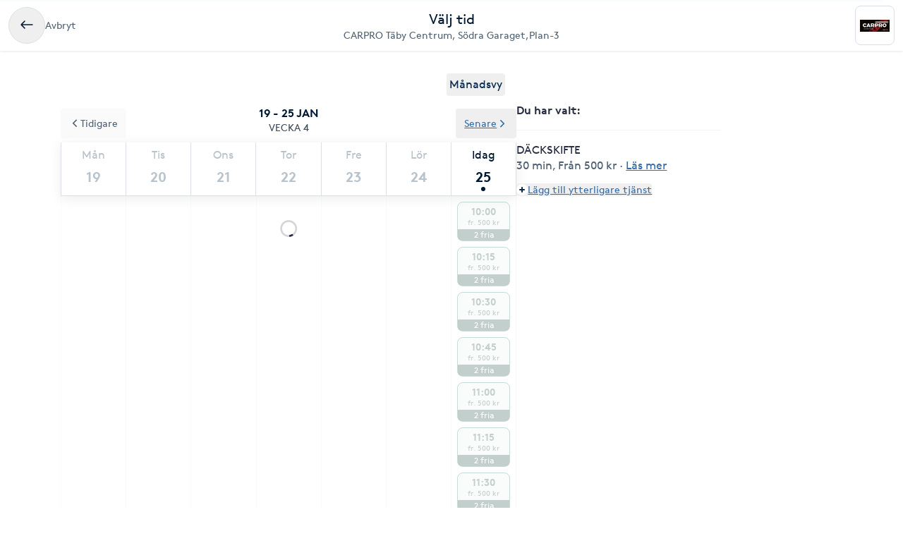

--- FILE ---
content_type: text/html; charset=utf-8
request_url: https://www.bokadirekt.se/boka-tjanst/carpro-taby-centrum-sodra-garaget-plan-3-10679/dackskifte-91218
body_size: 27328
content:
<!doctype html><html lang="sv-SE" class="screen-desktop"><head><meta charset="utf-8"/><meta name="viewport" content="width=device-width,initial-scale=1,minimum-scale=1,viewport-fit=cover"/><link rel="manifest" href="/manifest.json" crossorigin="use-credentials"/><link rel="shortcut icon" href="/favicon.ico"/><link rel="apple-touch-icon" sizes="57x57" href="/images/apple-icon-57x57.png"/><link rel="apple-touch-icon" sizes="60x60" href="/images/apple-icon-60x60.png"/><link rel="apple-touch-icon" sizes="72x72" href="/images/apple-icon-72x72.png"/><link rel="apple-touch-icon" sizes="76x76" href="/images/apple-icon-76x76.png"/><link rel="apple-touch-icon" sizes="114x114" href="/images/apple-icon-114x114.png"/><link rel="apple-touch-icon" sizes="120x120" href="/images/apple-icon-120x120.png"/><link rel="apple-touch-icon" sizes="144x144" href="/images/apple-icon-144x144.png"/><link rel="apple-touch-icon" sizes="152x152" href="/images/apple-icon-152x152.png"/><link rel="apple-touch-icon" sizes="180x180" href="/images/apple-icon-180x180.png"/><link rel="icon" type="image/png" sizes="192x192" href="/images/android-icon-192x192.png"/><link rel="icon" type="image/png" sizes="32x32" href="/images/favicon-32x32.png"/><link rel="icon" type="image/png" sizes="96x96" href="/images/favicon-96x96.png"/><link rel="icon" type="image/png" sizes="16x16" href="/images/favicon-16x16.png"/><meta name="msapplication-TileColor" content="#ffffff"/><meta name="msapplication-TileImage" content="/images/ms-icon-144x144.png"/><meta name="theme-color" content="#ffffff"/><meta name="apple-itunes-app" content="app-id=1449704181, affiliate-data=ct=smartbanner&pt=119648691"/><meta http-equiv="cache-control" content="max-age=0"/><meta http-equiv="cache-control" content="no-cache"/><meta http-equiv="expires" content="0"/><meta http-equiv="expires" content="Tue, 01 Jan 1980 1:00:00 GMT"/><meta http-equiv="pragma" content="no-cache"/><title data-react-helmet="true">Boka DÄCKSKIFTE - CARPRO Täby Centrum, Södra Garaget,Plan-3 </title><meta data-react-helmet="true" name="description" content="PRIS : FRÅN 500:-Välkommen till CARPRO TÄBY C ! Vi har däckbyte alla dagar i veckan  och tidsbokning.Däckskiftet utförs av våra professionella medarbetare "/><meta data-react-helmet="true" property="og:url" content="https://www.bokadirekt.se/boka-tjanst/carpro-taby-centrum-sodra-garaget-plan-3-10679/dackskifte-91218"/><meta data-react-helmet="true" property="og:title" content="Boka DÄCKSKIFTE - CARPRO Täby Centrum, Södra Garaget,Plan-3 "/><meta data-react-helmet="true" property="og:description" content="PRIS : FRÅN 500:-Välkommen till CARPRO TÄBY C ! Vi har däckbyte alla dagar i veckan  och tidsbokning.Däckskiftet utförs av våra professionella medarbetare "/><meta data-react-helmet="true" property="og:site_name" content="Bokadirekt"/><meta data-react-helmet="true" property="og:locale" content="sv_SE"/><meta data-react-helmet="true" name="twitter:site" content="@bokadirekt"/><meta data-react-helmet="true" name="robots" content="noindex"/><link data-react-helmet="true" rel="canonical" href="https://www.bokadirekt.se/places/carpro-taby-centrum-sodra-garaget-plan-3-10679"/><meta name="google" content="nositelinkssearchbox"/><link rel="preload" href="/fonts/brown-regular.woff" as="font" type="font/woff2" crossorigin/><link rel="preload" href="/fonts/brown-bold.woff" as="font" type="font/woff2" crossorigin/><link rel="preload" href="/fonts/gibson-regular.woff" as="font" type="font/woff2" crossorigin/><link rel="preload" href="/fonts/gibson-bold.woff" as="font" type="font/woff2" crossorigin/><link rel="preload" href="/fonts/gibson-semibold.woff" as="font" type="font/woff2" crossorigin/><link rel="preload" href="/fonts/DigitalNumbers-Regular.woff" as="font" type="font/woff2" crossorigin/><link rel="preconnect" href="https://www.googletagmanager.com"/><link rel="preconnect" href="https://api.amplitude.com"/><link rel="preconnect" href="https://cdn.bokadirekt.se"/><link rel="preconnect" href="https://cdn.amplitude.com"/><link rel="preconnect" href="https://connect.facebook.net"/><link rel="preconnect" href="https://pro.ip-api.com"/><link rel="preconnect" href="https://stats.g.doubleclick.net"/><link rel="preconnect" href="https://www.google.com"/><link rel="preconnect" href="https://www.google.se"/><script>function gtag(){dataLayer.push(arguments)}function getCookie(a){const e=document.cookie.split("; ");for(const t of e){const[e,n]=t.split("=");if(e===a)return n}return!1}window.dataLayer=window.dataLayer||[];const trackingConsent="Analytics"===getCookie("BokadirektCookiePreferencesMP");trackingConsent?gtag("consent","update",{ad_user_data:"granted",ad_personalization:"granted",ad_storage:"granted",analytics_storage:"granted"}):gtag("consent","default",{ad_user_data:"denied",ad_personalization:"denied",ad_storage:"denied",analytics_storage:"denied"}),gtag("js",new Date)</script><link rel="stylesheet" id="boka-style" href="/css/web.css?176917209213" media="screen"/><link href="/static/css/main.4a42b8471b37832495db.css" rel="stylesheet"><link href="/static/css/tailwind.5383292777d13a639879.css" rel="stylesheet"><script src="/js/no-pollution.js"></script><script>!function(e,n,t,o,c,s,a){e.fbq||(c=e.fbq=function(){c.callMethod?c.callMethod.apply(c,arguments):c.queue.push(arguments)},e._fbq||(e._fbq=c),c.push=c,c.loaded=!0,c.version="2.0",c.queue=[],(s=n.createElement(t)).async=!0,s.src="https://connect.facebook.net/en_US/fbevents.js",(a=n.getElementsByTagName(t)[0]).parentNode.insertBefore(s,a))}(window,document,"script")</script><script defer="defer" src="/static/js/main.81ce0f15.js"></script><script defer="defer" src="/static/js/tailwind.31d6cfe0.js"></script></head><body><noscript>You need to enable JavaScript to run this app.</noscript><div id="root"><div class="App" style="visibility:visible"><!--$--><div><header><div class="shadow-xs bg-surface_l2 px-sm !fixed top-0 w-full" style="z-index:100"><div class="gap-md container-layout bg-surface_l2 flex items-center justify-between" style="height:72px"><div class="flex-1"><div class="text-m text-fg_secondary gap-sm flex items-center"><button class="items-center rounded-full inline-flex justify-center gap-xs relative border-border_regular border text-fg_primary hover:bg-bg_secondary focus-within:ring-border_focus outline-none focus-within:ring-[3px] active:bg-bg_info_bold active:border-border_focus active:text-fg_alwaysLight" style="min-width:52px;height:52px" aria-label="Avbryt"><img src="/images/icons/back.svg" style="width:24px;height:24px" class="filter_fg_primary my-xxs" alt=""/></button><span class="not-sr-only hidden md:block cursor-pointer">Avbryt</span></div></div><div class="gap-2xs sm:gap-3xs flex flex-col items-center justify-center overflow-hidden"><div class="text-fg_primary text-l sm:text-xl">Välj tid</div><span class="text-fg_secondary text-s sm:text-m w-full overflow-hidden text-ellipsis whitespace-nowrap text-center">CARPRO Täby Centrum, Södra Garaget,Plan-3</span></div><div class="flex flex-1 items-center justify-end"><div class="relative"><div class="flex items-center justify-center rounded-sm border-border_regular bg-surface_l2 border" style="width:56px;height:56px"><img src="https://cdn.bokadirekt.se/ucdn/ca2863e5-c98d-4505-bdb0-e8b3c5ddc88d/-/quality/better/-/preview/42x42/" alt="" loading="lazy" class="relative z-10 rounded-sm" style="width:42px;height:42px;object-fit:contain;display:block"/></div></div></div></div></div><div class="bg-transparent" style="height:72px"></div></header><div class="pt-2xl md:pb-2xl md:container md:mx-auto"><div class="flex flex-col md:flex-row md:gap-8 lg:gap-16"><div class="sticky w-full md:w-7/12"><div class="flex justify-end px-4"><button class="cursor-pointer rounded px-1 py-1 text-center outline-none text-primary">Månadsvy</button></div><div style="position:relative"><div class="calendar week-view"><div class="absolute bottom-0 left-0 right-0 top-0 z-[100] flex w-full justify-center overflow-hidden outline-none" style="margin-top:140px"><div class="mt-8 flex flex-col items-center"><svg fill="currentColor" viewBox="0 0 40 40" xmlns="http://www.w3.org/2000/svg" class="h-8 w-8"><path opacity="0.2" d="M20.201 5.169c-8.254 0-14.946 6.692-14.946 14.946 0 8.255 6.692 14.946 14.946 14.946s14.946-6.691 14.946-14.946c-.001-8.254-6.692-14.946-14.946-14.946zm0 26.58c-6.425 0-11.634-5.208-11.634-11.634 0-6.425 5.209-11.634 11.634-11.634 6.425 0 11.633 5.209 11.633 11.634 0 6.426-5.208 11.634-11.633 11.634z"></path><path d="m26.013 10.047 1.654-2.866a14.855 14.855 0 0 0-7.466-2.012v3.312c2.119 0 4.1.576 5.812 1.566z"><animateTransform attributeType="xml" attributeName="transform" type="rotate" from="0 20 20" to="360 20 20" dur="0.5s" repeatCount="indefinite"></animateTransform></path></svg></div><div class="absolute -z-[1] h-full w-full bg-white opacity-75"></div></div><p class="sticky !top-16 z-[100] m-0 flex flex-col items-center justify-center bg-white p-3 uppercase"><span class="text-black-900 font-semibold">19 - 25 jan</span><span class="text-black-700 text-m">Vecka 4</span></p><div class="sticky !top-32 z-[100] bg-white shadow"><div class="slick-slider slick-calendar slick-initialized"><div class="slick-list"><div class="slick-track" style="width:100%;left:0%"><div data-index="0" class="slick-slide slick-active slick-current" tabindex="-1" aria-hidden="false" style="outline:none;width:100%"><div><div class="!flex w-full justify-between" tabindex="-1" style="width:100%;display:inline-block"><div class="border-black-200 flex-grow basis-0 border-b-[1px] border-l-[1px] bg-white text-center last-of-type:border-r-[1px] colIndex-0 text-black-300"><span class="block pt-2 text-center text-sm capitalize text-inherit">Mån</span><span class="relative mx-auto mb-1 block h-11 text-lg font-semibold !leading-[44px] text-inherit">19</span></div><div class="border-black-200 flex-grow basis-0 border-b-[1px] border-l-[1px] bg-white text-center last-of-type:border-r-[1px] colIndex-1 text-black-300"><span class="block pt-2 text-center text-sm capitalize text-inherit">Tis</span><span class="relative mx-auto mb-1 block h-11 text-lg font-semibold !leading-[44px] text-inherit">20</span></div><div class="border-black-200 flex-grow basis-0 border-b-[1px] border-l-[1px] bg-white text-center last-of-type:border-r-[1px] colIndex-2 text-black-300"><span class="block pt-2 text-center text-sm capitalize text-inherit">Ons</span><span class="relative mx-auto mb-1 block h-11 text-lg font-semibold !leading-[44px] text-inherit">21</span></div><div class="border-black-200 flex-grow basis-0 border-b-[1px] border-l-[1px] bg-white text-center last-of-type:border-r-[1px] colIndex-3 text-black-300"><span class="block pt-2 text-center text-sm capitalize text-inherit">Tor</span><span class="relative mx-auto mb-1 block h-11 text-lg font-semibold !leading-[44px] text-inherit">22</span></div><div class="border-black-200 flex-grow basis-0 border-b-[1px] border-l-[1px] bg-white text-center last-of-type:border-r-[1px] colIndex-4 text-black-300"><span class="block pt-2 text-center text-sm capitalize text-inherit">Fre</span><span class="relative mx-auto mb-1 block h-11 text-lg font-semibold !leading-[44px] text-inherit">23</span></div><div class="border-black-200 flex-grow basis-0 border-b-[1px] border-l-[1px] bg-white text-center last-of-type:border-r-[1px] colIndex-5 text-black-300"><span class="block pt-2 text-center text-sm capitalize text-inherit">Lör</span><span class="relative mx-auto mb-1 block h-11 text-lg font-semibold !leading-[44px] text-inherit">24</span></div><div class="border-black-200 flex-grow basis-0 border-b-[1px] border-l-[1px] bg-white text-center last-of-type:border-r-[1px] colIndex-6 text-black-900"><span class="block pt-2 text-center text-sm capitalize text-inherit">Idag</span><span class="relative mx-auto mb-1 block h-11 text-lg font-semibold !leading-[44px] text-inherit">25<span class="bg-black-900 absolute bottom-[2px] left-1/2 h-[6px] w-[6px] -translate-x-1/2 rounded-full"></span></span></div></div></div></div></div></div></div><div class="absolute -top-12 left-0 z-20"><button class="undefined undefined undefined undefined inline-flex items-center justify-center text-m rounded-xs gap-x-xs text-fg_link hover:text-fg_link_hover underline p-sm focus:!ring-0"><span class=""><svg viewBox="0 0 24 24" fill="none" xmlns="http://www.w3.org/2000/svg" class="h-4 w-3 rotate-90"><path d="M1.487 8.817a1.637 1.637 0 0 1 .003-2.333 1.68 1.68 0 0 1 2.357-.002l7.659 7.577 7.65-7.57a1.673 1.673 0 0 1 1.18-.484 1.68 1.68 0 0 1 1.177.482A1.643 1.643 0 0 1 22 7.652a1.634 1.634 0 0 1-.49 1.167l-8.803 8.71a1.78 1.78 0 0 1-2.435-.021L1.487 8.817Z" fill="currentColor"></path></svg></span>Tidigare</button></div><div class="absolute -top-12 right-0 z-20"><button class="undefined undefined undefined undefined inline-flex items-center justify-center text-m rounded-xs gap-x-xs text-fg_link hover:text-fg_link_hover underline p-sm focus:!ring-0">Senare<span class=""><svg viewBox="0 0 24 24" fill="none" xmlns="http://www.w3.org/2000/svg" class="h-4 w-3 -rotate-90"><path d="M1.487 8.817a1.637 1.637 0 0 1 .003-2.333 1.68 1.68 0 0 1 2.357-.002l7.659 7.577 7.65-7.57a1.673 1.673 0 0 1 1.18-.484 1.68 1.68 0 0 1 1.177.482A1.643 1.643 0 0 1 22 7.652a1.634 1.634 0 0 1-.49 1.167l-8.803 8.71a1.78 1.78 0 0 1-2.435-.021L1.487 8.817Z" fill="currentColor"></path></svg></span></button></div></div><div class="hours sticky"><div class="flex w-full" style="min-height:300px"></div></div></div></div></div><div class="pt-sm md:hidden"><div class="fixed bottom-0 left-0 right-0 bg-white shadow"><div class="px-4 pb-3 pt-2" id="bottomStickyNavbar"><div class="flex w-full items-center justify-between"><span class="font-semibold">1 vald tjänst</span><button class="undefined undefined undefined undefined inline-flex items-center justify-center text-m rounded-xs gap-x-xs text-fg_link hover:text-fg_link_hover underline p-sm !p-0 !outline-none focus:!ring-0"><span class=""><span class="rounded-full p-1 bg-primary-50"><svg viewBox="0 0 24 24" fill="none" xmlns="http://www.w3.org/2000/svg" class="h-2 w-2 text-primary"><path fill-rule="evenodd" clip-rule="evenodd" d="M12 0a3 3 0 0 1 3 3v6h6a3 3 0 1 1 0 6h-6v6a3 3 0 1 1-6 0v-6H3a3 3 0 1 1 0-6h6V3a3 3 0 0 1 3-3Z" fill="currentColor"></path></svg></span></span>Lägg till eller ändra</button></div></div></div></div><div class="hidden w-5/12 md:block md:max-w-[290px]"><div class="sticky top-36"><div><div class="splitter font-semibold">Du har valt<!-- -->: </div><div class="selectEmployeeIfOned-services"><div class="flex flex-col pb-4"><div class="flex items-start"><div class="flex-1 pr-2"><h6>DÄCKSKIFTE</h6><div class="text-black-600 text-sm"><span>30 min</span>, <span>Från 500 kr</span> · <span class="cursor-pointer whitespace-nowrap text-fg_link underline ">Läs mer</span></div></div></div></div></div><div class="flex flex-col items-baseline"><button class="undefined undefined undefined undefined inline-flex items-center justify-center text-m rounded-xs gap-x-xs text-fg_link hover:text-fg_link_hover underline p-sm !p-0 !outline-none focus:!ring-0"><span class=""><span class="rounded-full p-1 bg-primary-50"><svg viewBox="0 0 24 24" fill="none" xmlns="http://www.w3.org/2000/svg" class="h-2 w-2 text-primary"><path fill-rule="evenodd" clip-rule="evenodd" d="M12 0a3 3 0 0 1 3 3v6h6a3 3 0 1 1 0 6h-6v6a3 3 0 1 1-6 0v-6H3a3 3 0 1 1 0-6h6V3a3 3 0 0 1 3-3Z" fill="currentColor"></path></svg></span></span>Lägg till ytterligare tjänst</button></div></div></div></div></div></div></div><!--/$--><div data-focus-guard="true" tabindex="-1" style="width:1px;height:0px;padding:0;overflow:hidden;position:fixed;top:1px;left:1px"></div><div data-focus-lock-disabled="disabled"><aside id="navigation-drawer" aria-labelledby="association-drawer-title" role="dialog" class="no-scrollbar px-md bg-surface_l4 fixed right-0 top-0 h-full overflow-y-auto transition-transform duration-200 w-[90vw] max-w-[400px] translate-x-full invisible" style="z-index:102" aria-hidden="true"></aside></div><div data-focus-guard="true" tabindex="-1" style="width:1px;height:0px;padding:0;overflow:hidden;position:fixed;top:1px;left:1px"></div><div class="Toastify"></div></div></div><script>
        window.__PRELOADED_STATE__ = {"cookies":{},"book":{"services":[{"id":91218,"name":"DÄCKSKIFTE","price":"500","duration":2700,"place":10679,"serviceGroup":26,"ownServiceGroup":245603,"sorting":3,"extra":{"external":{"erpId":"itsp_11732-71F49205_83F5_4F33_BD5C_5624B005B4E4-A0EA753E_8A68_484E_B102_41C5D199B867","oldId":null,"maxPriceWithoutVat":400},"inactive":false,"addOnServices":[]},"about":{"slug":"dackskifte","product":244,"capacity":2,"settings":{"isFree":false,"isAddOn":false,"showFrom":true,"hidePrice":false,"onlinePlace":false,"hideDuration":false,"isChargeable":true,"allowMarketing":false,"healthCareCard":false,"useDynamicPricing":false,"sistaminutenTarget":0,"sistaminutenDiscount":40,"onlinePaymentRequired":false,"onlinePaymentRequiredOnlyForNewCustomers":false},"formFields":[],"description":"PRIS : FRÅN 500:-\n\nVälkommen till CARPRO TÄBY C ! Vi har däckbyte alla dagar i veckan  och tidsbokning.\n\nDäckskiftet utförs av våra professionella medarbetare som ser till att däcken sitter som de ska.\n\n- Vi demonterar och monterar alla 4 däck\n- Vi kontrollerar så det är rätt lufttryck i däcken\n- Vi lastar de utbytta hjulen i kofferten på er bil\n- När vi tagit av hjulen rengör vi bilens nav från eventuell smuts och rost.\n- Hjulbultarna, eller muttrarna, kontrolleras så att konan passar fälgen, på vissa bilar är det olika på sommar- och vinterhjulen. Glöm inte att ta med eventuell extra uppsättning om det förekommer. Gängan kontrolleras och smörjs vid behov. Konan görs ren från fett och smuts.  \n\n\n\n-Efterdragning av hjulbultar 10 mil efter hjulskiftet (VIKTIGT)\n\n\nPristillägg:   För  större bilar :\n\n600kr. Mini SUV kostar 100 kr extra,\n700kr.Stor SUV 200 kr extra,\n(familjebuss ,Sportbil, Extra stor suv och Pickupbil fråga personal om pris)     \n\n- Avbokning:  Senast 24 timmar i förväg.\n- Önskemål:   Har du egna önskemål ange dem direkt efter  bilreg numret.\n\n\nByta till sommardäck\nMönsterdjupet på sommardäcken bör ha ett mått på minst 1,6mm men vi rekommenderar 3mm. \n\nDet är tillåtet att köra med sommardäck mellan den 1 april och den 1 december.\n 1 december – 31 mars: Obligatoriskt med vinterdäck vid vinterväglag. \n1 oktober – 15 april: Tillåtet att använda vinterdäck, inklusive dubbdäck. \n16 april – 30 september: Förbjudet att använda dubbade vinterdäck, om det inte är vinterväglag eller förväntas bli det.\n\n Byta till vinterdäck\nEnligt lagen ska din bil ha ett mönsterdjup på 3mm, men vi på Bestdrive rekommenderar att ha ca 4mm. Tänk på att mönsterdjupet på vinterdäck är extra viktigt för att kunna transportera bort snö och modd och på så sätt få ett bättre väggrepp. Du måste ha vinterdäck på om det råder vinterväglag samt mellan datumen 1 december till 31 mars. \n\nExempel: CDM-650, Önskar även Glasskydd Rainbreaker","externalUrl":null,"displayDuration":1800,"standardServiceId":67},"priceType":{"gaps":{"B4A5E9E4_CF4C_4E7D_87E1_0403C63CD503":{"1800":900}},"range":"","prices":{"B4A5E9E4_CF4C_4E7D_87E1_0403C63CD503":500},"durations":{"B4A5E9E4_CF4C_4E7D_87E1_0403C63CD503":2700},"withoutVat":{"B4A5E9E4_CF4C_4E7D_87E1_0403C63CD503":400},"durationRange":"","rangeWithoutVat":"","displayDurations":{"B4A5E9E4_CF4C_4E7D_87E1_0403C63CD503":1800}},"createdAt":"2020-01-13T17:12:01.000Z","updatedAt":"2025-10-11T12:11:41.000Z"}],"place":{"id":10679,"about":{"book":{"cancel":1440,"bookAhead":52,"intervals":1800,"bookingText":"","instantBook":true,"bookInAdvance":15,"dynamicPricing":{"endHours":24,"startHours":18,"applyOnSunday":true,"applyOnSaturday":true,"applyOnBankHoliday":true},"showSelectedEmployee":true},"logo":"https://cdn.bokadirekt.se/ucdn/ca2863e5-c98d-4505-bdb0-e8b3c5ddc88d/","name":"CARPRO Täby Centrum, Södra Garaget,Plan-3","slug":"carpro-taby-centrum-sodra-garaget-plan-3","active":true,"images":["https://cdn.bokadirekt.se/ucdn/bb6655c2-2e7f-4894-9a9c-d00b801e42b7/-/crop/1254x784/0,26/-/preview/","https://cdn.bokadirekt.se/ucdn/6fbcb885-d0a1-4c28-9ac9-3b868079bf6d/","https://cdn.bokadirekt.se/ucdn/61afdbbd-f83e-43d1-8804-b33edeb35c6c/-/crop/1772x1773/274,0/-/preview/","https://cdn.bokadirekt.se/ucdn/6631addb-61ac-4b89-a42d-0d9cb4eac58d/-/crop/1772x1773/62,0/-/preview/","https://cdn.bokadirekt.se/ucdn/62eca6ba-b4a6-4f8b-8b22-8a54cd882a09/-/crop/1772x1773/296,0/-/preview/","https://cdn.bokadirekt.se/ucdn/f820f791-4575-4765-9be1-05cd761ed7a5/-/crop/886x887/0,31/-/preview/","https://cdn.bokadirekt.se/ucdn/95635cc3-764c-4c52-a7f7-7e5674e75779/-/crop/752x752/260,187/-/preview/"],"photos":[{"id":"5aaa442d","url":"https://cdn.bokadirekt.se/ucdn/6fbcb885-d0a1-4c28-9ac9-3b868079bf6d/","tags":[],"type":"place","objectKey":"16966"},{"id":"30e98519","url":"https://cdn.bokadirekt.se/ucdn/61afdbbd-f83e-43d1-8804-b33edeb35c6c/-/crop/1772x1773/274,0/-/preview/","tags":[],"type":"calendar","objectKey":"16966"},{"id":"17246198","url":"https://cdn.bokadirekt.se/ucdn/6631addb-61ac-4b89-a42d-0d9cb4eac58d/-/crop/1772x1773/62,0/-/preview/","tags":[],"type":"calendar","objectKey":"16966"},{"id":"d6e16037","url":"https://cdn.bokadirekt.se/ucdn/62eca6ba-b4a6-4f8b-8b22-8a54cd882a09/-/crop/1772x1773/296,0/-/preview/","tags":[],"type":"calendar","objectKey":"16966"},{"id":"533f7772","url":"https://cdn.bokadirekt.se/ucdn/cdf0789e-986d-41c3-be72-5a5a813705eb/-/crop/1772x1773/296,0/-/preview/","tags":[],"type":"calendar","objectKey":"16966"},{"id":"b4464490","url":"https://cdn.bokadirekt.se/ucdn/a7f5d797-9d44-4984-a641-ca4ebeb768e1/-/crop/1772x1773/328,0/-/preview/","tags":[],"type":"calendar","objectKey":"16966"}],"program":"","settings":{"terms":"","hasQliro":false,"listView":false,"hasKlarna":false,"industries":["Biltvätt","Däckhotell, däckverkstad","Bilvård"],"showPrices":true,"skipEmails":false,"topOfSearch":false,"hasCampaigns":false,"requireLogin":false,"sortServices":2,"allowCustomer":true,"hideEmployees":true,"sellsGiftCard":false,"servicesOrder":[{"id":245604,"own":true,"sort":0},{"id":245599,"own":true,"sort":1},{"id":245600,"own":true,"sort":2},{"id":245601,"own":true,"sort":3},{"id":245605,"own":true,"sort":4},{"id":245603,"own":true,"sort":5},{"id":245602,"own":true,"sort":6}],"displayReviews":true,"sellsValueCard":false,"acceptsGiftCard":false,"fluentThresolds":true,"acceptsValueCard":false,"magneticBookings":false,"showBundlesOnTop":true,"subscriptionType":"stable","supportsWaitlist":true,"hasMultiCompanies":false,"customerWebWaitList":true,"displayCertificates":false,"onlinePaymentRequired":false,"openingHoursExtraInformation":"Stort tack för i år och God Jul! \nVi vill passa på att tacka för 2025  och önska Er en riktigt God Jul och ett Gott Nytt År!\nVi håller stängt den:\n24/12\n25/12 \n26/12\n31/12\n01/01 \nVi finns här när ni kommer tillbaka 🍀"},"showonmp":true,"intervals":900,"formFields":[{"id":"givenName","type":"text","label":null,"value":null,"format":null,"values":null,"pattern":null,"visible":true,"required":true,"displayOrder":0,"multipleEntries":false},{"id":"familyName","type":"text","label":null,"value":null,"format":null,"values":null,"pattern":null,"visible":true,"required":true,"displayOrder":1,"multipleEntries":false},{"id":"email","type":"text","label":null,"value":null,"format":"email","values":null,"pattern":null,"visible":true,"required":true,"displayOrder":2,"multipleEntries":false},{"id":"mobile","type":"text","label":null,"value":null,"format":"mobilePhoneNumber","values":null,"pattern":null,"visible":true,"required":true,"displayOrder":3,"multipleEntries":false},{"id":"bookingNotes","type":"text","label":null,"value":null,"format":null,"values":null,"pattern":null,"visible":false,"required":false,"displayOrder":12,"multipleEntries":false}],"industries":["Biltvätt","Bilvård/Rekond","Däckhotell","Däckbyte","Däckverkstad"],"mainImages":["https://cdn.bokadirekt.se/ucdn/bb6655c2-2e7f-4894-9a9c-d00b801e42b7/-/crop/1254x784/0,26/-/preview/"],"description":"CARPRO bilvård erbjuder i princip alla rengörings tjänster och behandlingar, där vi sår för med står för en högre kvalité avseende både material och de medel. Detta skiljer Carpro bilvård jämfört med andra bilvårdsföretag.\n\nCarpro använder sig av den senaste tekniken inom bilvård och är den ursprungliga skaparen av nanoteknologiska bilvårdsprodukter. Carpro bilvård  fortsätter att utveckla nya professionella och högkvalitativa medel. Vi har marknadens senaste bilvårds produkter och medel som gör att du får en fräsch och glansig bil under en längre tid. Du som kund har, under tiden bilen är inlämnad hos oss, möjlighet att handla i Täby Centrum. Vi tar hand om bilen under tiden du handlar så att du har en fräsch ren bil när du är tillbaka.\n\nCarpro Center använder ångtvätt som är marknadens mest effektiva rengöringsmaskin inom invändig tvätt.\n\nCarpro Center erbjuder allt från in- och utvändig tvätt, minirekond, lackförsegling, klädseltvätt och däckservice. Vidare erbjuder vi däckhotell och möjlighet till köp av nya däck, balansering och mycket annat. Bilarna tvättas alltid för hand och blir alltid både vaxade och polerade.\n\nVarmt välkomna!","welcomeText":"Välkomna in till oss på Carpro Bilvård.\nCarpro bilvård har den högsta betygen i hela Stockholm i Bokadirekt.\nOBS! vi tar inte ansvar för dina värdefulla föremål, var därför snäll och töm bilen innan din bokade tjänst.\n\nOBS! Betalning sker endast via kort, Swish, faktura (förtag kund), eller kontant på plats. Vi ta inte emot nätbetalning som klarna, nätkort betalning med mera. \n\nOm bokningsmarginalen (12timmar) är passerad kan du inte längre avboka via boka direkt, utan du kan ringa oss på  Tel.08-410 458 59 , mobil. Tel.072-595 55 50. \n\nVi finns även på Instagram och tiktok.\ncarpro_stockholm","associations":[],"businessName":"","isSearchable":true,"profileImage":"https://cdn.bokadirekt.se/ucdn/ca2863e5-c98d-4505-bdb0-e8b3c5ddc88d/","galleryImages":["https://cdn.bokadirekt.se/ucdn/bb6655c2-2e7f-4894-9a9c-d00b801e42b7/-/crop/1254x784/0,26/-/preview/","https://cdn.bokadirekt.se/ucdn/6fbcb885-d0a1-4c28-9ac9-3b868079bf6d/","https://cdn.bokadirekt.se/ucdn/61afdbbd-f83e-43d1-8804-b33edeb35c6c/-/crop/1772x1773/274,0/-/preview/","https://cdn.bokadirekt.se/ucdn/6631addb-61ac-4b89-a42d-0d9cb4eac58d/-/crop/1772x1773/62,0/-/preview/","https://cdn.bokadirekt.se/ucdn/62eca6ba-b4a6-4f8b-8b22-8a54cd882a09/-/crop/1772x1773/296,0/-/preview/","https://cdn.bokadirekt.se/ucdn/f820f791-4575-4765-9be1-05cd761ed7a5/-/crop/886x887/0,31/-/preview/","https://cdn.bokadirekt.se/ucdn/95635cc3-764c-4c52-a7f7-7e5674e75779/-/crop/752x752/260,187/-/preview/"],"employeesAlias":"Bokningstyp","searchKeywords":["Däckbyte","hud","bilservice","skönhet","Hårborttagning","hudterapeut","Hårborttagning vaxning","Bilvård","vaxa","bilreparation","Däckskifte","däckverkstäder","biltvätt"],"searchResultText":"CARPRO bilvård erbjuder i princip alla rengörings tjänster och behandlingar, där vi sår fö","temporaryMessage":"","hideRelatedPlaces":true,"visibleMainImages":1,"sistaminutenDiscount":40,"facebookPixelTracking":["https://instagram.com/carpro_stockholm"],"salonFacebookTracking":"https://instagram.com/carpro_stockholm","googleAnalyticsTracking":[],"googleAnalytics4Tracking":[],"salonId":"11732","locationId":"71F49205-83F5-4F33-BD5C-5624B005B4E4"},"source":2,"contact":{"email":"info@carprotaby.se","phone":"0841045859","address":{"city":"Täby","name":"CARPRO Täby Centrum, Södra Garaget,Plan-3","street":"Stora Marknadsvägen 15","zipcode":"183 70"},"website":"https://www.carprotaby.se/","facebook":"","position":{"lat":59.442,"lon":18.0684},"timezone":"Europe/Berlin","instagram":"carpro_stockholm","locationIds":{"v2":[0,2001205763,2000006319,3002820427]}},"program":{"0":[{"to":64800,"from":36000}],"1":[{"to":64800,"from":28800}],"2":[{"to":64800,"from":28800}],"3":[{"to":64800,"from":28800}],"4":[{"to":64800,"from":28800}],"5":[{"to":64800,"from":28800}],"6":[{"to":64800,"from":32400}]},"services":[{"id":245604,"name":"Erbjudande","active":true,"order":5,"own":true,"services":[{"id":91210,"name":"LYXREKOND ERBJUDANDE","price":2990,"duration":7200,"place":10679,"sorting":0,"extra":{"external":{"erpId":"itsp_11732-71F49205_83F5_4F33_BD5C_5624B005B4E4-63FA9B8E_C8D4_4FEC_9D57_1AC1DBC73A61","maxPriceWithoutVat":2392},"inactive":false},"about":{"slug":"lyxrekond-erbjudande","capacity":3,"settings":{"isFree":false,"isAddOn":false,"showFrom":true,"hidePrice":false,"onlinePlace":false,"hideDuration":true,"isChargeable":true,"allowMarketing":false,"healthCareCard":false,"useDynamicPricing":false,"sistaminutenTarget":0,"sistaminutenDiscount":40,"onlinePaymentRequired":false,"onlinePaymentRequiredOnlyForNewCustomers":false},"description":"Ord.pris:fr. 5389 kr.\nErbjudande Pris:fr. 2990kr,\n\nTidsbegränsningar: mellan 150-200 min.\n\n\nPaketet innehåller följande:\n\nA-MINIREKOND (Ord. pris 2999kr)\n\n1-Utvändig handtvätt.\n- Bilen skumschamponeras \n-Högtrycktvättas och torkning\n-Däck & fälgar.\n-Dörr & bagagekarmar.\n-Extra avfettning.\n\n2-INVÄNDIG\n\n-dammsugning, rengöring av fönster, mattor, dörr- \n bagagekarmar\n-rengöring och behandling av gummi (plastdetaljer)\n-biologisk rengöring med ånga som innebär:\n sterilisering, borttagning av bakterier och dålig lukt från\n rökning, djur etc\n-showroom shine, air deodoriser\n\nB-Express 2 Utvändig Handtvätt & Asfaltborttagning(Ord. pris 890 kr)OCH\nWAX 6 MÅNADER HÅLLBARHET (Ord. pris 1500 kr).\n\nSkydda lacken på din bil under vintersäsongen med (Lackskydd eller Vaxning) \n\n- Asfaltborttagning\n- Extra avfettning\n- Bilen skumschamponeras & högtrycktvättas\n- Däck & fälgar handtvättas\n- Dörr- & bagagekarmar\n- Tvätt av alla 4 mattorna ( Gummimattor )\n- Hela karossen handtorkas med microfiberdukar\n- Däckglans & plastdetaljer behandlas\n- Vaxning med 6 månader hållbarhet \n\nÖnskar alternativ:( direkt efter bilreg. numret.)\n\n\n\nVIKTIGT!!!\nTillägg 500kr för mini SUV bilar, Mellanstor SUV 1000KR,  SUV med 6-7 sätt,familjebuss, Extra stor suv ,Sportbil och Pickupbil fråga personal om pris.\n\n- Avbokning: Senast 24 timmar i förväg.\n- Önskemål: Har du egna önskemål ange dem direkt efter bilreg numret.\n\nKära kunder! Om det finns djurhår i din bil kan extra kostnader tillkomma. Vänligen fråga vår personal om priset som passar bäst för din bil. Tack!\n\n\nOBS!Vi tar ingen ansvar för dina saker. Var därför snäll och töm dina värdefulla föremål innan tvättningen.","displayDuration":0,"product":216},"priceType":{"prices":{"B4A5E9E4_CF4C_4E7D_87E1_0403C63CD503":2990},"durations":{"B4A5E9E4_CF4C_4E7D_87E1_0403C63CD503":7200},"withoutVat":{"B4A5E9E4_CF4C_4E7D_87E1_0403C63CD503":2392},"displayDurations":{"B4A5E9E4_CF4C_4E7D_87E1_0403C63CD503":0},"range":""},"priceLabel":"Från 2 990 kr","durationLabel":"","createdAt":"2020-01-13T17:12:01.000Z"},{"id":91212,"name":"MINI REKOND ERBJUDANDE","price":1499,"duration":8100,"place":10679,"sorting":2,"extra":{"external":{"erpId":"itsp_11732-71F49205_83F5_4F33_BD5C_5624B005B4E4-4670ECF1_B7C9_4673_80D7_ADAAC174CA35","maxPriceWithoutVat":1199.2},"inactive":false},"about":{"slug":"mini-rekond-erbjudande","settings":{"isFree":false,"isAddOn":false,"showFrom":true,"hidePrice":false,"onlinePlace":false,"hideDuration":true,"isChargeable":true,"allowMarketing":false,"healthCareCard":false,"useDynamicPricing":false,"sistaminutenTarget":0,"sistaminutenDiscount":40,"onlinePaymentRequired":false,"onlinePaymentRequiredOnlyForNewCustomers":false},"description":"Ord.pris:fr. 2999kr\nErbjudande Pris:fr. 1499\nTidsbegränsningar:120 min \ningår:\n\nExpress Utvändig\nPaketet innehåller följande:\n1-Utvändig handtvätt.\n- Bilen skumschamponeras , högtrycktvättas och torkning\n- Vaxning & handpolering (kort hållbarhet) frivilligt\n-Fönster& speglar.\n-Däck & fälgar.\n-Dörr & bagagekarmar.\n-Extra avfettning.\n\n2-INVÄNDIG\n\n- Noggrann dammsugning\n- Rengöring av fönster, mattor, dörr-bagagekarmar\n- Av torkning av alla paneler samt säten\n- Rengöring och behandling av gummi (plastdetaljer)\n- Biologisk rengöring med ånga som innebär:\n  sterilisering, borttagning av bakterier och dålig lukt\n  från rökning, djur etc\n- Showroom shine\n- Air deodoriser\n\nOBS! Pristillägg kan förekomma: Extra tillägg förekommer för större bilar:\n\nMini SUV extra 200 kr. \nMellanstor SUV extra 400 kr. \nFör Stor Suv ,familjebuss ,Sportbil, Extra stor suv, bil med 6 säts eller mer och Pickupbil fråga personal om pris.\n\n\nERBJUDANDE:\nTill just detta paket kan du lägga till tjänsterna nedan till rabatterade priser:\n\n-  Vaxning med 6 månader hållbarhet för bara fr.700 kr (ord. pris 1500 kr),Mini suv fr.900kr.\n För familjebuss ,Stor suv, Extra stor suv och Pickupbil fråga personal om pris.\n\n- Glasskydd FRAM VINDRUTAN 50%rabatt: fr. 250kr (ord.pris 500kr)\n\n- ANTI-BACTERIAL TREATMENT SYSTEM (BACTAKLEEN) \n50%rabatt: fr. 1000kr (ord.pris 2000kr).\n\nOBS! Vi tar ingen ansvar för dina saker. Var därför snäll och töm dina värdefulla föremål innan tvättningen. \n\n\nKära kunder! Ifall din bil extremt smutsig eller finns djurhår i din bil kan extra kostnader tillkomma fråga personalen om rekommenderad behandling som passar just din bil.\n\n- Avbokning:  Senast 24 timmar i förväg.\n- Önskemål:   Har du egna önskemål ange dem direkt efter  bilreg numret.\n\nExempel: Önskar även, - Asfalt- och tjärborttagning \nFr. 790kr","displayDuration":0,"product":216},"priceType":{"gaps":{"B4A5E9E4_CF4C_4E7D_87E1_0403C63CD503":{"5400":2700}},"prices":{"B4A5E9E4_CF4C_4E7D_87E1_0403C63CD503":1499},"durations":{"B4A5E9E4_CF4C_4E7D_87E1_0403C63CD503":8100},"withoutVat":{"B4A5E9E4_CF4C_4E7D_87E1_0403C63CD503":1199.2},"displayDurations":{"B4A5E9E4_CF4C_4E7D_87E1_0403C63CD503":0},"range":""},"priceLabel":"Från 1 499 kr","durationLabel":"","createdAt":"2020-01-13T17:12:01.000Z"},{"id":91211,"name":"Basic Plus (Invändig plus lackskydd ) ","price":2100,"duration":7200,"place":10679,"sorting":3,"extra":{"external":{"erpId":"itsp_11732-71F49205_83F5_4F33_BD5C_5624B005B4E4-96FDFC2E_F130_4BC8_B653_77DDF29DFFC0","maxPriceWithoutVat":1680},"inactive":false},"about":{"slug":"basic-plus-invandig-plus-lackskydd-","capacity":2,"settings":{"isFree":false,"isAddOn":false,"showFrom":true,"hidePrice":false,"onlinePlace":false,"hideDuration":false,"isChargeable":true,"allowMarketing":false,"healthCareCard":false,"useDynamicPricing":false,"sistaminutenTarget":0,"sistaminutenDiscount":40,"onlinePaymentRequired":false,"onlinePaymentRequiredOnlyForNewCustomers":false},"formFields":[{"id":"sf-25101","type":"text","label":"Bil Registreringsnummer","visible":true,"required":false,"displayOrder":0}],"description":"(Ord.pris:fr. 2990)  NU ENDAST fr. 2100kr.\nTidsbegränsningar: 120 min\nVi har skräddarsytt ett perfekt bilvårdspaket som vi erbjuder alla våra kunder just nu till rejält rabatterat pris.\n\nDetta bilvårdspaket innehåller:\n\n1. Express 2 Utvändig Handtvätt & Asfaltborttagning (värde 890 kr) \n\nPaketet innehåller följande:\n- Bilen skum schamponeras & högtryckstvättas\n- Grundligt utvändig handtvätt \n- Asfaltborttagning\n- Miljövänligt kallavfettning\n- Däck & fälgar handtvättas på utsidan\n- Rengöring av Glasrutor på utsidan & sidospeglar\n- Dörr- & bagagekarmar\n- Tvätt av alla 4 mattorna ( Gummimattor / Tygmattor )\n- Hela karossen hand torkas med microfiberdukar\n- Däckglans & plastdetaljer behandlas.\n\n2- Invändig Rengöring(värde 600 kr)  :\n\n- Dammsugning av bilen\n- Bagageutrymme, dörr & bagagekammar \n- Kupén och glasrutor på insidan \n- Rengöring & blåsning av paneler, dörrkammar & plast & \n  gummidetaljer med lufttryck.\n- Air deodoriser\n\n3.  Lackskydd/Vax skydd(ord.pris1500:-)\nVårt vax är förstärk med polycharger TM vilket ger ett extra starkt skydd mot industriella nedfall,väggsmuts, insekter och mm.\nDenna behandling ger ett djupt vått utseende högglans och många månader av hållbart skydd.\n\n\nTotal värde 2990 kr, erbjuds nu till dig som trogen  kund för ENDAST 2100 kr!!!  \n\n(för mini SUV bilar tillkommer 500 kr. För stor SUV och familjebuss ,Sportbil , Extra stor suv och Pickupbil  fråga personal om pris)\n\nKära kunder! Om det finns djurhår i din bil kan extra kostnader tillkomma. Vänligen fråga vår personal om priset som passar bäst för din bil. Tack!\n\nExempel: Önskar även, -Glasskydd Rainbreaker\nFr. 500kr","displayDuration":7200,"product":216},"priceType":{"prices":{"B4A5E9E4_CF4C_4E7D_87E1_0403C63CD503":2100},"durations":{"B4A5E9E4_CF4C_4E7D_87E1_0403C63CD503":7200},"withoutVat":{"B4A5E9E4_CF4C_4E7D_87E1_0403C63CD503":1680},"displayDurations":{"B4A5E9E4_CF4C_4E7D_87E1_0403C63CD503":7200},"range":"","durationRange":""},"priceLabel":"Från 2 100 kr","durationLabel":"120 min","createdAt":"2020-01-13T17:12:01.000Z"},{"id":1041609,"name":" LACKSKYDD / Wax Erbjudande","price":1500,"duration":4500,"place":10679,"sorting":4,"extra":{"external":{"erpId":"itsp_11732-71F49205_83F5_4F33_BD5C_5624B005B4E4-8ED7C506_6CF8_4DC0_97B8_BE2EDDB1546B","oldId":null,"maxPriceWithoutVat":1200},"inactive":false,"addOnServices":[]},"about":{"slug":"lackskydd-wax-erbjudande","capacity":2,"settings":{"isFree":false,"isAddOn":false,"showFrom":true,"hidePrice":false,"onlinePlace":false,"hideDuration":true,"isChargeable":true,"allowMarketing":false,"healthCareCard":false,"useDynamicPricing":false,"sistaminutenTarget":0,"sistaminutenDiscount":40,"onlinePaymentRequired":false,"onlinePaymentRequiredOnlyForNewCustomers":false},"formFields":[],"description":"(Ord.pris:fr. 2390)  NU ENDAST fr. 1500kr.\nTidsbegränsningar: 90 min\nPaketet innehåller följande:\n\n1-A2-Express 2 (Utvändig Handtvätt & \n Asfaltborttagning) pris 890kr:\n\nPaketet innehåller följande:\n- Bilen skum schamponeras & högtryckstvättas\n- Grundligt utvändig handtvätt \n- Asfaltborttagning\n- Miljövänligt kallavfettning\n- Däck & fälgar handtvättas på utsidan\n- Rengöring av Glasrutor på utsidan & sidospeglar\n- Dörr- & bagagekarmar\n- Tvätt av alla 4mattorna\n  (Gummimattor/Tygmattor )\n- Hela karossen hand torkas med microfiberdukar\n- Däckglans & plastdetaljer behandlas.\n\n2. Lackskydd/ WAX (ord. pris1500kr):\n\nVårt lackskydd är förstärk med polycharger TM vilket ger ett extra starkt skydd mot industriella nedfall,väggsmuts, insekter och mm.\nDenna behandling ger ett djupt vått utseende högglans och upp till 6 månader av hållbart skydd.\n\n\n(för mini SUV bilar , tillkommer 350 kr. ,för Mellanstor SUV 500 kr, för stor suv ,familjebuss, Extra stor suv ,Sportbil och Pickupbil  fråga personal om pris)\n\n- Avbokning: Senast 24 timmar i förväg.\n\n- Önskemål: Har du egna önskemål ange dem direkt efter bilreg numret.\n\nExempel: CDM-650,Invändig Handtvätt","displayDuration":0,"product":216,"externalUrl":null},"priceType":{"gaps":{"B4A5E9E4_CF4C_4E7D_87E1_0403C63CD503":{"3600":900}},"range":"","prices":{"B4A5E9E4_CF4C_4E7D_87E1_0403C63CD503":1500},"durations":{"B4A5E9E4_CF4C_4E7D_87E1_0403C63CD503":4500},"withoutVat":{"B4A5E9E4_CF4C_4E7D_87E1_0403C63CD503":1200},"durationRange":"","rangeWithoutVat":"","displayDurations":{"B4A5E9E4_CF4C_4E7D_87E1_0403C63CD503":0}},"priceLabel":"Från 1 500 kr","durationLabel":"","createdAt":"2020-05-23T07:54:17.000Z"}]},{"id":245599,"name":"A. Biltvättsmenyer","active":true,"order":0,"own":true,"services":[{"id":91206,"name":"A1. Express 1 -  (Utvändig Handtvätt) fr.","price":450,"duration":3600,"place":10679,"sorting":0,"extra":{"external":{"erpId":"itsp_11732-71F49205_83F5_4F33_BD5C_5624B005B4E4-7B36A731_5F72_40FA_8A65_039558E3BCD5","oldId":null,"maxPriceWithoutVat":360},"inactive":false,"addOnServices":[]},"about":{"slug":"a1-express-1-utvandig-handtvatt-fr","settings":{"isFree":false,"isAddOn":false,"showFrom":true,"hidePrice":false,"onlinePlace":false,"hideDuration":false,"isChargeable":true,"allowMarketing":false,"healthCareCard":false,"useDynamicPricing":false,"sistaminutenTarget":0,"sistaminutenDiscount":40,"onlinePaymentRequired":false,"onlinePaymentRequiredOnlyForNewCustomers":false},"formFields":[],"description":"Ord. Pris: fr.450kr.\n\n\nTidsbegränsningar: 45 min\n\nPaketet innehåller följande:\n\n-Utvändig rengöring med schamponering & högtryckstvätt.\n-Torkning,Vaxning & handpolering (kort hållbarhet) frivilligt\n-Rengöring av Glasrutor på utsidan & sidospeglar\n-Fälgrengöring & däckglans\n-Rengöring av dörr & bagagekarmar\n-Tvätt av mattorna fram (gummimattor)\n\nOBS! Pristillägg kan förekomma: \n\nMINI SUV 100kr tillägg (550kr), \nMELLANSTOR SUV 150 kr tillägg (600 kr) ,\nSTOR SUV 250 kr tillägg fr. (700 kr.)\n\n För extra stor SUV, familjebuss, sportbil och pickupbil fråga personal om pris.     \n\n- Avbokning:  Senast 24 timmar i förväg.\n- Önskemål:   Har du egna önskemål ange dem direkt efter  bilreg numret.\n\n\n\nExempel: CDM-650, Önskar även Glasskydd Rainbreaker","displayDuration":2700,"product":216,"externalUrl":null},"priceType":{"gaps":{"B4A5E9E4_CF4C_4E7D_87E1_0403C63CD503":{"2700":900}},"range":"","prices":{"B4A5E9E4_CF4C_4E7D_87E1_0403C63CD503":450},"durations":{"B4A5E9E4_CF4C_4E7D_87E1_0403C63CD503":3600},"withoutVat":{"B4A5E9E4_CF4C_4E7D_87E1_0403C63CD503":360},"durationRange":"","rangeWithoutVat":"","displayDurations":{"B4A5E9E4_CF4C_4E7D_87E1_0403C63CD503":2700}},"priceLabel":"Från 450 kr","durationLabel":"45 min","createdAt":"2020-01-13T17:12:01.000Z"},{"id":91209,"name":"A2-Express 2 (Utvändig Handtvätt & Asfaltborttagning eller Insektsborttagning)","price":890,"duration":3600,"place":10679,"sorting":1,"extra":{"external":{"erpId":"itsp_11732-71F49205_83F5_4F33_BD5C_5624B005B4E4-01521099_0882_483B_9580_4A75852667B7","oldId":null,"maxPriceWithoutVat":712},"inactive":false,"addOnServices":[]},"about":{"slug":"a2-express-2-utvandig-handtvatt-asfaltborttagning-eller-insektsborttagning","capacity":3,"settings":{"isFree":false,"isAddOn":false,"showFrom":true,"hidePrice":false,"onlinePlace":false,"hideDuration":true,"isChargeable":true,"allowMarketing":false,"healthCareCard":false,"useDynamicPricing":false,"sistaminutenTarget":0,"sistaminutenDiscount":40,"onlinePaymentRequired":false,"onlinePaymentRequiredOnlyForNewCustomers":false},"formFields":[],"description":"Detta tvättprogram rekommenderas för fordon efter:\nEn vintersäsong\nKörning av längre sträckor\nSmutsig utsida som inkluderar svårborttagna fläckar (avlägsnar dessa fläckar med kallavfettnings medel)\n\n\nPris: fr. 890 kr.\nTidsbegränsningar: 60-90 min\n\nPaketet innehåller följande:\n- Bilen skum schamponeras & högtryckstvättas\n- Grundligt utvändig handtvätt \n- Asfaltborttagning eller Insektsborttagning\n- Miljövänligt kallavfettning\n- Däck & fälgar handtvättas på utsidan\n- Rengöring av Glasrutor på utsidan & sidospeglar\n- Dörr- & bagagekarmar\n- Tvätt av alla 4 mattorna ( Gummimattor / Tygmattor )\n-  Vaxning & handpolering (kort hållbarhet) frivilligt\n- Hela karossen hand torkas med microfiberdukar\n- Däckglans & plastdetaljer behandlas.\n\nOBS! Pristillägg kan förekomma:\nMINI SUV 100kr tillägg (990kr), \nSTOR SUV 200 kr tillägg (1090 kr) \nfamiljebuss ,Extra stor suv, Extra stor suv, Sportbil och Pickupbil fråga personal om pris).\n\n\nERBJUDANDE:\nTill just detta paket kan du lägga till tjänsterna nedan till rabatterade priser:\n\n-  Vaxning med 6 månader hållbarhet för bara fr.700 kr (ord. pris 1500 kr),Mini suv fr.900kr.\n För familjebuss ,Stor suv, Extra stor suv och Pickupbil fråga personal om pris.\n\nKära kunder! Ifall din bil är extremt smutsig bör du fråga personalen om rekommenderad behandling som passar just din bil.\n\n- Avbokning: Senast 24 timmar i förväg.\n- Önskemål: Har du egna önskemål ange dem direkt efter bilreg  numret.","displayDuration":0,"product":216,"externalUrl":null},"priceType":{"gaps":{},"range":"","prices":{"B4A5E9E4_CF4C_4E7D_87E1_0403C63CD503":890},"durations":{"B4A5E9E4_CF4C_4E7D_87E1_0403C63CD503":3600},"withoutVat":{"B4A5E9E4_CF4C_4E7D_87E1_0403C63CD503":712},"durationRange":"","rangeWithoutVat":"","displayDurations":{"B4A5E9E4_CF4C_4E7D_87E1_0403C63CD503":0}},"priceLabel":"Från 890 kr","durationLabel":"","createdAt":"2020-01-13T17:12:01.000Z"},{"id":3054872,"name":"A3-Express 3 (Utvändig Handtvätt & Asfaltborttagning & flygrostborttagning)","price":1200,"duration":5400,"place":10679,"sorting":2,"extra":{"external":{"erpId":"itsp_11732-71F49205_83F5_4F33_BD5C_5624B005B4E4-8A8F9810_A3B2_49DF_BD46_DBD2BF9ECFFF","oldId":null,"maxPriceWithoutVat":960},"inactive":false,"addOnServices":[]},"about":{"slug":"a3-express-3-utvandig-handtvatt-asfaltborttagning-flygrostborttagning","capacity":3,"settings":{"isFree":false,"isAddOn":false,"showFrom":true,"hidePrice":false,"onlinePlace":false,"hideDuration":true,"isChargeable":true,"allowMarketing":false,"healthCareCard":false,"useDynamicPricing":false,"sistaminutenTarget":0,"sistaminutenDiscount":40,"onlinePaymentRequired":false,"onlinePaymentRequiredOnlyForNewCustomers":false},"formFields":[],"description":"Du har säkert sett de där små gul/orangea prickarna på sidorna och bak på bilen. Det kallas flygrost och är små järnpartiklar som virvlar upp från framförallt dubbdäck och kommer därav mest på vinter. De sätter sig hårt i lacken och börjar efter ett tag att rosta och får då sin gula färg.\n\nPris: fr. 1200 kr.\nTidsbegränsningar: 60-90 min\n\nPaketet innehåller följande:\n- Bilen skum schamponeras & högtryckstvättas\n- Grundligt utvändig handtvätt \n- Asfaltborttagning\n- Miljövänligt kallavfettning\n- Mycket effektiv & högkvalitativa \n   flygrostborttagare \n- Däck & fälgar handtvättas på utsidan\n- Rengöring av Glasrutor på utsidan & sidospeglar\n- Dörr- & bagagekarmar\n- Tvätt av alla 4 mattorna ( Gummimattor / \n   Tygmattor )\n-  Vaxning & handpolering (kort hållbarhet) frivilligt\n- Hela karossen hand torkas med microfiberdukar\n- Däckglans & plastdetaljer behandlas.\nOBS! Pristillägg kan förekomma:\nMINI SUV 200kr tillägg (1400kr), \nSTOR SUV 300 kr tillägg (1500 kr) \nfamiljebuss ,Extra stor suv, Extra stor suv, Sportbil och Pickupbil fråga personal om pris).\n\nERBJUDANDE:\nTill just detta paket kan du lägga till tjänsterna nedan till rabatterade priser:\n\n-  Vaxning med 6 månader hållbarhet för bara fr.700 kr (ord. pris 1500 kr),Mini suv fr.900kr.\n För familjebuss ,Stor suv, Extra stor suv och Pickupbil fråga personal om pris.\n\nKära kunder! Om det finns djurhår i din bil kan extra kostnader tillkomma. Vänligen fråga vår personal om priset som passar bäst för din bil. Tack!\n\n- Avbokning: Senast 24 timmar i förväg.\n- Önskemål: Har du egna önskemål ange dem direkt efter bilreg  numret.","displayDuration":0,"product":216,"externalUrl":null},"priceType":{"gaps":{},"range":"","prices":{"B4A5E9E4_CF4C_4E7D_87E1_0403C63CD503":1200},"durations":{"B4A5E9E4_CF4C_4E7D_87E1_0403C63CD503":5400},"withoutVat":{"B4A5E9E4_CF4C_4E7D_87E1_0403C63CD503":960},"durationRange":"","rangeWithoutVat":"","displayDurations":{"B4A5E9E4_CF4C_4E7D_87E1_0403C63CD503":0}},"priceLabel":"Från 1 200 kr","durationLabel":"","createdAt":"2024-02-28T08:02:37.000Z"},{"id":91207,"name":"A4. Invändig Handtvätt","price":600,"duration":5400,"place":10679,"sorting":3,"extra":{"external":{"erpId":"itsp_11732-71F49205_83F5_4F33_BD5C_5624B005B4E4-5743030A_B84F_4151_AEFE_338A9799E6B3","oldId":null,"maxPriceWithoutVat":480},"inactive":false,"addOnServices":[]},"about":{"slug":"a4-invandig-handtvatt","capacity":2,"settings":{"isFree":false,"isAddOn":false,"showFrom":true,"hidePrice":false,"onlinePlace":false,"hideDuration":true,"isChargeable":true,"allowMarketing":false,"healthCareCard":false,"useDynamicPricing":false,"sistaminutenTarget":0,"sistaminutenDiscount":40,"onlinePaymentRequired":false,"onlinePaymentRequiredOnlyForNewCustomers":false},"formFields":[],"description":"Pris: fr. 600kr.\n\nTidsbegränsningar: 60 min\n\n Paketet innehåller följande:\n\n- Dammsugning av bilen\n- Rengöring av bagageutrymme och bagagekammar  \n- Städning av kupén samt rengöring av glasrutor på insidan \n- Rengöring & blåsning av paneler, dörrkammar & plast & \n  gummidetaljer med lufttryck.\n- Tvätt av mattor\n- Air deodoriser\n\n\nOBS! Pristillägg kan förekomma:\n\nPristillägg:   För  större bilar\nMini Suv kostar fr.100 kr extra, \nMELLANSTOR SUV kostar fr.200 kr extra,\nStor suv eller SUV med 6-7 sätts kostar fr.400kr.extra\n\nFör familjebuss ,Extra stor suv, Sportbil och Pickupbil fråga personal om pris.\n\n- Avbokning:  Senast 24 timmar i förväg.\n- Önskemål:   Har du egna önskemål ange dem direkt efter  bilreg numret.\n\nOBS! Vi tar ingen ansvar för dina saker. Var därför snäll och töm dina värdefulla föremål innan tvättningen.  \n\nKära kunder! Ifall din bil är extremt smutsig eller om det finns djurhår i din bil, kan det förekoma extra kostnader. Fråga personalen om priset och  rekommenderad behandling som passar just din bil.\n\nExempel: CDM-650, Önskar även Glasskydd Rainbreaker","displayDuration":0,"product":216,"externalUrl":null},"priceType":{"gaps":{"B4A5E9E4_CF4C_4E7D_87E1_0403C63CD503":{"4500":900}},"range":"","prices":{"B4A5E9E4_CF4C_4E7D_87E1_0403C63CD503":600},"durations":{"B4A5E9E4_CF4C_4E7D_87E1_0403C63CD503":5400},"withoutVat":{"B4A5E9E4_CF4C_4E7D_87E1_0403C63CD503":480},"durationRange":"","rangeWithoutVat":"","displayDurations":{"B4A5E9E4_CF4C_4E7D_87E1_0403C63CD503":0}},"priceLabel":"Från 600 kr","durationLabel":"","createdAt":"2020-01-13T17:12:01.000Z"},{"id":91208,"name":"A5. Basic (Utvändig/Invändig handtvätt) fr.","price":880,"duration":5400,"place":10679,"sorting":4,"extra":{"external":{"erpId":"itsp_11732-71F49205_83F5_4F33_BD5C_5624B005B4E4-402BF78D_2CFB_435E_8666_123DB39E2862","oldId":null,"maxPriceWithoutVat":704},"inactive":false,"addOnServices":[]},"about":{"slug":"a5-basic-utvandig-invandig-handtvatt-fr","settings":{"isFree":false,"isAddOn":false,"showFrom":true,"hidePrice":false,"onlinePlace":false,"hideDuration":true,"isChargeable":true,"allowMarketing":false,"healthCareCard":false,"useDynamicPricing":false,"sistaminutenTarget":0,"sistaminutenDiscount":40,"onlinePaymentRequired":false,"onlinePaymentRequiredOnlyForNewCustomers":false},"formFields":[],"description":"Pris: från 880 kr.\nTidsbegränsningar: 90 min.\n\nPaketet innehåller följande:  \n\n1-Express Utvändig :\n\n- Utvändig med schamponering & högtryckstvätt.\n- Putsning av glasrutor (in och utsidan) & sidospeglar\n  Fälgrengöring & däckglans\n- Bilens fram och bak mattor  \n- Torkning,vaxning & handpolering (kort hållbarhet) frivilligt\n\n2- Invändig Rengöring:\n\n- Dammsugning av bilen\n- Bagageutrymme, dörr & bagagekammar \n- Kupén och glasrutor på insidan \n- Rengöring & blåsning av paneler, dörrkammar & plast & \n  gummidetaljer med lufttryck.\n- Air deodoriser\n\n\n\nOBS! Pristillägg kan förekomma:\n\n\n1-Mini SUV kostar 170 kr extra: (1050 kr.)\n\n2-Mellanstor SUV 270 kr extra: (1150 kr.)\n\n3-Stor SUV eller bil med 6-7 sätts ....fr.1300kr.\n \nOBS!Familjebuss , Extra stor suv ,Sportbil och Pickupbil fråga personal om pris.\n\n- Avbokning:  Senast 24 timmar i förväg.\n- Önskemål:   Har du egna önskemål ange dem direkt efter  bilreg numret.\n\nOBS!Vi tar ingen ansvar för dina saker. Var därför snäll och töm dina värdefulla föremål innan tvättningen.  \n\nKära kunder! Ifall din bil är extremt smutsig eller om det finns djurhår i din bil, kan det förekoma extra kostnader. Fråga personalen om priset och  rekommenderad behandling som passar just din bil.\n\nExempel: Önskar lägga till,  Asfalt- och tjärborttagning \nFr. 790kr","displayDuration":0,"product":216,"externalUrl":null},"priceType":{"gaps":{},"range":"","prices":{"B4A5E9E4_CF4C_4E7D_87E1_0403C63CD503":880},"durations":{"B4A5E9E4_CF4C_4E7D_87E1_0403C63CD503":5400},"withoutVat":{"B4A5E9E4_CF4C_4E7D_87E1_0403C63CD503":704},"durationRange":"","rangeWithoutVat":"","displayDurations":{"B4A5E9E4_CF4C_4E7D_87E1_0403C63CD503":0}},"priceLabel":"Från 880 kr","durationLabel":"","createdAt":"2020-01-13T17:12:01.000Z"},{"id":1727317,"name":"A6. Underspolning","price":250,"duration":900,"place":10679,"sorting":5,"extra":{"external":{"erpId":"itsp_11732-71F49205_83F5_4F33_BD5C_5624B005B4E4-6F966E62_95DB_4FD1_96BD_CE39BF25679D","oldId":null,"maxPriceWithoutVat":200},"inactive":false,"addOnServices":[]},"about":{"slug":"a6-underspolning","capacity":20,"settings":{"isFree":false,"isAddOn":false,"showFrom":true,"hidePrice":false,"onlinePlace":false,"hideDuration":false,"isChargeable":true,"allowMarketing":false,"healthCareCard":false,"useDynamicPricing":false,"sistaminutenTarget":0,"sistaminutenDiscount":40,"onlinePaymentRequired":false,"onlinePaymentRequiredOnlyForNewCustomers":false},"formFields":[],"description":"Paketet innehåller följande:\r\n\r\nUnderredstvätt med speciell högtryck för att ta bort bort sand, salt & övrig smuts som annars ligger kvar under bilen och gör att bilen rostar.","displayDuration":900,"product":216,"externalUrl":null},"priceType":{"gaps":{},"range":"","prices":{"B4A5E9E4_CF4C_4E7D_87E1_0403C63CD503":250},"durations":{"B4A5E9E4_CF4C_4E7D_87E1_0403C63CD503":900},"withoutVat":{"B4A5E9E4_CF4C_4E7D_87E1_0403C63CD503":200},"durationRange":"","rangeWithoutVat":"","displayDurations":{"B4A5E9E4_CF4C_4E7D_87E1_0403C63CD503":900}},"priceLabel":"Från 250 kr","durationLabel":"15 min","createdAt":"2022-01-26T13:40:03.000Z"},{"id":2171419,"name":"A7. Invändig Extra Rekond","price":1500,"duration":9000,"place":10679,"sorting":6,"extra":{"external":{"erpId":"itsp_11732-71F49205_83F5_4F33_BD5C_5624B005B4E4-3D300384_91BB_4E81_BD84_7CB029181773","oldId":null,"maxPriceWithoutVat":1200},"inactive":false,"addOnServices":[]},"about":{"slug":"a7-invandig-extra-rekond","capacity":2,"settings":{"isFree":false,"isAddOn":false,"showFrom":true,"hidePrice":false,"onlinePlace":false,"hideDuration":true,"isChargeable":true,"allowMarketing":false,"healthCareCard":false,"useDynamicPricing":false,"sistaminutenTarget":0,"sistaminutenDiscount":40,"onlinePaymentRequired":false,"onlinePaymentRequiredOnlyForNewCustomers":false},"formFields":[{"id":"sf-25101","type":"text","label":"Bil Registreringsnummer","values":null,"visible":true,"required":false,"displayOrder":0}],"description":"Tidsbegränsningar:120 min \n\nIngår Ej  Sätesrengöring( ta bort fläckar på säten)\n\n Paketet innehåller hög kvalitet, och rengöring med av hjälp av ånga som innefattar bl.a:   \n\n- Sterilisering\n- Borttagning av bakterier och dålig       lukt (t.ex. från rökning)\n- Spolning av kvalster från ventilation och kanaler .\n- Spolning av små partiklar från kanter och hörn såsom döda \n   bakterier från mat /dryck spill / dåligt lukt.\n- Rengöring av mattor.\n- Dammsugning av bilen.\n- Bagageutrymme, dörr & bagagekammar \n- Kupén och glasrutor på insidan \n- Rengöring & blåsning av paneler, dörrkammar \n  & plast & \n-  gummidetaljer.\n- Air deodoriser\n- Alla rengöringsmedel hög kvalitet & \n  miljövänligt\n\nOBS! Pristillägg kan förekomma: Extra tillägg förekommer för större bilar:\n\nMini SUV extra 200 kr. \nMellanstor SUV extra 400 kr. \nFör familjebuss ,Sportbil,Stor suv, Extra stor suv, bil med 6 säts eller mer och Pickupbil fråga personal om pris.\n\nKära kunder! Ifall din bil är extremt smutsig eller om det finns djurhår i din bil, kan det förekoma extra kostnader. Fråga personalen om priset och  rekommenderad behandling som passar just din bil.","displayDuration":0,"product":216,"externalUrl":null},"priceType":{"gaps":{"B4A5E9E4_CF4C_4E7D_87E1_0403C63CD503":{"7200":1800}},"range":"","prices":{"B4A5E9E4_CF4C_4E7D_87E1_0403C63CD503":1500},"durations":{"B4A5E9E4_CF4C_4E7D_87E1_0403C63CD503":9000},"withoutVat":{"B4A5E9E4_CF4C_4E7D_87E1_0403C63CD503":1200},"durationRange":"","rangeWithoutVat":"","displayDurations":{"B4A5E9E4_CF4C_4E7D_87E1_0403C63CD503":0}},"priceLabel":"Från 1 500 kr","durationLabel":"","createdAt":"2023-05-24T09:22:58.000Z"},{"id":2129539,"name":"A8.Tillägg Hårborttagning...Från 400kr.","price":400,"duration":1800,"place":10679,"sorting":7,"extra":{"external":{"erpId":"itsp_11732-71F49205_83F5_4F33_BD5C_5624B005B4E4-E029A8D4_7AD1_41E8_8FFB_48372C5AF2A5","oldId":null,"maxPriceWithoutVat":320},"inactive":false,"addOnServices":[]},"about":{"slug":"a8tillagg-harborttagningfran-400kr","capacity":3,"settings":{"isFree":false,"isAddOn":false,"showFrom":true,"hidePrice":false,"onlinePlace":false,"hideDuration":true,"isChargeable":true,"allowMarketing":true,"healthCareCard":false,"useDynamicPricing":false,"sistaminutenTarget":0,"sistaminutenDiscount":40,"onlinePaymentRequired":false,"onlinePaymentRequiredOnlyForNewCustomers":false},"formFields":[],"description":"Pris från 400kr. \nKära kunder!  fråga personal om pris som passar för din bil.\n\n\n\nHÅRBORTTAGNING\nHår från husdjur kan vara extremt svårt att få bort på exempelvis tyg.\nVi på Carpro Bilvård ska ta hand om din bil och rengöring med bästa tvätt teknik maskin och miljövänligt medel.","displayDuration":0,"product":46,"externalUrl":null},"priceType":{"gaps":{},"range":"","prices":{"B4A5E9E4_CF4C_4E7D_87E1_0403C63CD503":400},"durations":{"B4A5E9E4_CF4C_4E7D_87E1_0403C63CD503":1800},"withoutVat":{"B4A5E9E4_CF4C_4E7D_87E1_0403C63CD503":320},"durationRange":"","rangeWithoutVat":"","displayDurations":{"B4A5E9E4_CF4C_4E7D_87E1_0403C63CD503":0}},"priceLabel":"Från 400 kr","durationLabel":"","createdAt":"2023-03-16T17:34:02.000Z"}]},{"id":245600,"name":"B. Rekond Paket","active":true,"order":1,"own":true,"services":[{"id":359135,"name":"B1. Försäljningsrekond.","price":3000,"duration":5400,"place":10679,"sorting":1,"extra":{"external":{"erpId":"itsp_11732-71F49205_83F5_4F33_BD5C_5624B005B4E4-7F37A436_6D4C_404D_AD23_D67B75E065E7","maxPriceWithoutVat":2400},"inactive":false},"about":{"slug":"b1-forsaljningsrekond","capacity":3,"settings":{"isFree":false,"isAddOn":false,"showFrom":true,"hidePrice":false,"onlinePlace":false,"hideDuration":true,"isChargeable":true,"allowMarketing":false,"healthCareCard":false,"useDynamicPricing":false,"sistaminutenTarget":0,"sistaminutenDiscount":40,"onlinePaymentRequired":false,"onlinePaymentRequiredOnlyForNewCustomers":false},"description":"Försäljningsrekond:\n\nPris: 3000kr.\nTidsbegränsningar: 120min.\n\nPerfekt för dig som vill sälja bilen i ett bra skick! Detta paket innehåller följande:\n\n1- Express 3 (Utvändig Handtvätt & Asfaltborttagning & flygrostborttagning)\n- Bilen skum schamponeras & högtryckstvättas\n- Grundligt utvändig handtvätt \n- Asfaltborttagning & flygrostborttagning\n- Miljövänligt kallavfettning \n- Mycket effektiv & högkvalitativa \n   flygrostborttagare \n- Däck & fälgar handtvättas på utsidan\n- Rengöring av Glasrutor på utsidan & sidospeglar\n- Dörr- & bagagekarmar\n-  Vaxning & handpolering (kort hållbarhet) frivilligt\n- Hela karossen hand torkas med microfiberdukar\n- Däckglans & plastdetaljer behandlas.\n\n\n2- Invändig Extra Rekond:\n\nIngår Ej  Sätesrengöring( ta bort fläckar på säten)\n\nPaketet innehåller hög kvalitet, och rengöring med av hjälp av ånga som innefattar bl.a:\n\n- Borttagning av bakterier och dålig lukt samt Sterilisering (t.ex. från rökning)\n- Rengöring av mattor.\n- Dammsugning av bilen.\n- Bagageutrymme, dörr & bagagekammar \n- Kupén och glasrutor på insidan \n- Rengöring & blåsning av paneler, dörrkammar \n  & plast & \n-  gummidetaljer.\n- Air deodoriser\n- Alla rengöringsmedel hög kvalitet & \n  miljövänligt\n\n3- Motortvätt:\n\nTvätt av motorrum samt en behandling av gummi och plastdetaljer som motverkar uttorkning\nOBS! Vi tar inte ansvar för eventuell elfel.\n\nOBS! Pristillägg kan förekomma: \n\nExtratillägg fr. 500kr för mini SUV bilar ,för Mellanstor SUV fr.700 extra,för Stor suv fr.900 extra . \nFamiljebuss ,Extra stor suv,SUV med 6-7 sätts Sportbil och Pickupbil fråga personal om pris.\n\n- Avbokning: Senast 24 timmar i förväg.\n- Önskemål: Har du egna önskemål ange dem direkt efter bilreg numret.\n\nExempel: Önskar öven, Sätesrengöring fr. 400kr.","displayDuration":0,"product":216},"priceType":{"prices":{"B4A5E9E4_CF4C_4E7D_87E1_0403C63CD503":3000},"durations":{"B4A5E9E4_CF4C_4E7D_87E1_0403C63CD503":5400},"withoutVat":{"B4A5E9E4_CF4C_4E7D_87E1_0403C63CD503":2400},"displayDurations":{"B4A5E9E4_CF4C_4E7D_87E1_0403C63CD503":0},"range":""},"priceLabel":"Från 3 000 kr","durationLabel":"","createdAt":"2020-03-03T02:31:52.000Z"},{"id":91193,"name":"B2.Biologisk Invändig Rekond (med ånga)/ 120- 240 min","price":4000,"duration":7200,"place":10679,"sorting":2,"extra":{"external":{"erpId":"itsp_11732-71F49205_83F5_4F33_BD5C_5624B005B4E4-9C0E58A2_BD12_4128_B86D_CA1A805CAF6C","oldId":null,"maxPriceWithoutVat":3200},"inactive":false,"addOnServices":[]},"about":{"slug":"b2biologisk-invandig-rekond-med-anga-120-240-min","capacity":2,"settings":{"isFree":false,"isAddOn":false,"showFrom":true,"hidePrice":false,"onlinePlace":false,"hideDuration":false,"isChargeable":true,"allowMarketing":false,"healthCareCard":false,"useDynamicPricing":false,"sistaminutenTarget":0,"sistaminutenDiscount":40,"onlinePaymentRequired":false,"onlinePaymentRequiredOnlyForNewCustomers":false},"formFields":[{"id":"sf-25101","type":"text","label":"Bil Registreringsnummer","values":null,"visible":true,"required":false,"displayOrder":0}],"description":"Pris: fr. 4000 kr.\n\nTidsbegränsningar: 120- 240 min\n\nPaketet innehåller följande(Bara invändig):\n\nDetta paket rekommenderas för bilar som innehåller SPYA, kraftfull dålig doft eller andra stinkande dofter. Paketet innehåller hög kvalitet, och rengöring med av hjälp av ånga som innefattar bl.a:   \n\n- Sterilisering\n- Borttagning av bakterier och dålig lukt (t.ex. från rökning)\n- Spolning av kvalster från ventilation och kanaler \n- Spolning av små partiklar från kanter och hörn såsom döda \n   bakterier från mat /dryck spill / spya.\n- Rengöring av mattor \n- Fläckborttagning från alla säten och klädslar\n- Putsning av glasrutor (insidan)\n- Dammsugning av bilen\n- Bagageutrymme, dörr & bagagekammar \n- Kupén och glasrutor på insidan \n- Rengöring & blåsning av paneler, dörrkammar & plast & \n  gummidetaljer med ånga. \n- Air deodoriser\n- Alla rengöringsmedel hög kvalitet & miljövänligt .\n\n\nOBS! Pristillägg kan förekomma: \n\nMINI SUV 1000kr.  Angående stor suv, familjebuss, sportbil, extra stor suv och pickup bilar fråga personal om pris.\n\n\nKära kunder! Ifall din bil extremt smutsig fråga personalen om rekommenderad behandling som passar just din bil.\n\n- Avbokning:  Senast 24 timmar i förväg.\n- Önskemål:   Har du egna önskemål ange dem direkt efter  bilreg numret.\n\nExempel: CDM-650, Önskar även Express 2 (Utvändig Handtvätt,Asfalt- och tjärborttagning)","displayDuration":7200,"product":216,"externalUrl":null},"priceType":{"gaps":{},"range":"","prices":{"B4A5E9E4_CF4C_4E7D_87E1_0403C63CD503":4000},"durations":{"B4A5E9E4_CF4C_4E7D_87E1_0403C63CD503":7200},"withoutVat":{"B4A5E9E4_CF4C_4E7D_87E1_0403C63CD503":3200},"durationRange":"","rangeWithoutVat":"","displayDurations":{"B4A5E9E4_CF4C_4E7D_87E1_0403C63CD503":7200}},"priceLabel":"Från 4 000 kr","durationLabel":"120 min","createdAt":"2020-01-13T17:12:01.000Z"},{"id":359134,"name":"B3.Helrekond.","price":6990,"duration":10800,"place":10679,"sorting":3,"extra":{"external":{"erpId":"itsp_11732-71F49205_83F5_4F33_BD5C_5624B005B4E4-152B91E7_D86C_417D_BD53_A9C7479D9FF8","oldId":null,"maxPriceWithoutVat":5592},"inactive":false,"addOnServices":[]},"about":{"slug":"b3helrekond","capacity":2,"settings":{"isFree":false,"isAddOn":false,"showFrom":true,"hidePrice":false,"onlinePlace":false,"hideDuration":true,"isChargeable":true,"allowMarketing":false,"healthCareCard":false,"useDynamicPricing":false,"sistaminutenTarget":0,"sistaminutenDiscount":40,"onlinePaymentRequired":false,"onlinePaymentRequiredOnlyForNewCustomers":false},"formFields":[],"description":"Ord. Pris: fr.6990kr.\nTidsbegränsningar: 6 tim- en hel dag .\n\nPaketet innehåller följande:\n\n1- Utvändig Express 2 (Utvändig Handtvätt & Asfaltborttagning):\n\n- Bilen skum schamponeras & högtryckstvättas\n- Grundligt utvändig handtvätt \n- Asfaltborttagning\n- Miljövänligt kallavfettning\n- Däck & fälgar handtvättas på utsidan\n- Rengöring av Glasrutor på utsidan & sidospeglar\n- Dörr- & bagagekarmar\n- Tvätt av alla 4 mattorna ( Gummimattor / \n    Tygmattor )\n-  Vaxning & handpolering (kort hållbarhet) frivilligt\n- Hela karossen hand torkas med microfiberdukar\n- Däckglans & plastdetaljer behandlas.\n\n2-Lackskydd/Hard wax :\n\nDenna behandling ger ett djupt vått utseende högglans och upp till 12 månader av hållbart skydd.\nGer lacken en wow-effekt genom alla årets säsonger. Lämnar en synlig djupare glans. En specialutvecklad ergonomisk applikator följer med, som gör den tjocka krämaktiga vaxen ännu enklare att applicera och polera av. Vaxen skyddar i upptill 50 tvättar.\n\n3- Motortvätt.\nOBS! Vi tar inte ansvar för eventuell elfel.\n\n4- Invändig Rekond med ånga :\n\n Paketet innehåller hög kvalitet, och rengöring med av hjälp av ånga som innefattar bl.a:   \n\n- Sterilisering\n- Borttagning av bakterier och dålig lukt (t.ex. från rökning)\n- Spolning av kvalster från ventilation och kanaler \n- Spolning av små partiklar från kanter och hörn såsom döda \n   bakterier från mat /dryck spill / spya.\n- Rengöring av mattor \n- Fläckborttagning från alla säten och klädslar\n- Putsning av glasrutor (insidan)\n- Dammsugning av bilen\n- Bagageutrymme, dörr & bagagekammar \n- Kupén och glasrutor på insidan \n- Rengöring & blåsning av paneler, dörrkammar & plast & \n  gummidetaljer med ånga. \n- Air deodoriser\n- Alla rengöringsmedel hög kvalitet & miljövänligt .\n\n\nOBS! \nFör mini SUV bilar ,stor SUV , familjebuss ,Extra stor suv, Sportbil och Pickupbil fråga personal om pris.\n\n* Extra tillägg ett steg polering fr. (3000)\n\n\n- Avbokning:  Senast 24 timmar i förväg.\n- Önskemål:   Har du egna önskemål ange dem direkt efter  bilreg numret.\n\n\nKära kunder! Om det finns djurhår i din bil kan extra kostnader tillkomma. Vänligen fråga vår personal om priset som passar bäst för din bil. Tack!\n\nExempel: CDM-650, Önskar även Glasskydd Rainbreaker.\n\nOBS!Vi tar ingen ansvar för dina saker. Var därför snäll och töm dina värdefulla föremål innan tvättningen.","displayDuration":0,"product":216,"externalUrl":null},"priceType":{"gaps":{},"range":"","prices":{"B4A5E9E4_CF4C_4E7D_87E1_0403C63CD503":6990},"durations":{"B4A5E9E4_CF4C_4E7D_87E1_0403C63CD503":10800},"withoutVat":{"B4A5E9E4_CF4C_4E7D_87E1_0403C63CD503":5592},"durationRange":"","rangeWithoutVat":"","displayDurations":{"B4A5E9E4_CF4C_4E7D_87E1_0403C63CD503":0}},"priceLabel":"Från 6 990 kr","durationLabel":"","createdAt":"2020-03-03T01:59:20.000Z"},{"id":566747,"name":"B4.BRONS PAKET","price":4000,"duration":7200,"place":10679,"sorting":4,"extra":{"external":{"erpId":"itsp_11732-71F49205_83F5_4F33_BD5C_5624B005B4E4-22EE7067_783C_48E8_A3B4_B11B3EC6526D","oldId":null,"maxPriceWithoutVat":3200},"inactive":false,"addOnServices":[]},"about":{"slug":"b4brons-paket","settings":{"isFree":false,"isAddOn":false,"showFrom":true,"hidePrice":false,"onlinePlace":false,"hideDuration":false,"isChargeable":true,"allowMarketing":false,"healthCareCard":false,"useDynamicPricing":false,"sistaminutenTarget":0,"sistaminutenDiscount":40,"onlinePaymentRequired":false,"onlinePaymentRequiredOnlyForNewCustomers":false},"formFields":[],"description":"Ord.pris:fr. 4000 kr\n\nTidsbegränsningar: 150-180 min\n\nPaketet innehåller följande:\n \n1-Express 2 (Utvändig Handtvätt & Asfaltborttagning):\n\n- Grundligt utvändig handtvätt \n- Vaxning & handpolering (kort hållbarhet) frivilligt\n- Asfalt- och tjärborttagning\n- Miljövänligt kallavfettning\n- Bilen skum schamponeras & högtryckstvättas\n- Däck & fälgar handtvättas\n- Rengöring av Glasrutor & sidospeglar\n- Dörr- & bagagekarmar\n- Tvätt av alla  mattorna ( Gummimattor / Tygmattor )\n- Hela karossen hand torkas med microfiberdukar\n- Däckglans & plastdetaljer behandlas.\n\n\n2.Maskinpolering: \n\nMaskinpolering ett steg föratt tar bort ytliga repor samt flygrost. Avslutas med steg 1 glanshöjande high gloss polering.\n\n3.Vaxning:\n\nEfter Bilen polering  applicering av ett högkvalitets vax som får bilens glans & får ett nytt skyddande lager av vax som gör lacken mer tålig och blank samt fin igen.\n\nVaxning : Upp till 6 månaders hållbarhet\n\n\n\nOBS! Pristillägg kan förekomma:\n\nTillägg 1000 kr.för mini SUV bilar ,för stor SUV och familjebuss ,Sportbil och Pickupbil fråga personal om pris)\n\n\n- Avbokning:  Senast 24 timmar i förväg.\n- Önskemål:   Har du egna önskemål ange dem direkt efter  bilreg numret.\n\nKära kunder! Ifall din bil extremt smutsig fråga personalen om rekommenderad behandling som passar just din bil.\n\nExempel: CDM-650, Önskar även invändig handtvätt","displayDuration":7200,"product":216,"externalUrl":null},"priceType":{"gaps":{},"range":"","prices":{"B4A5E9E4_CF4C_4E7D_87E1_0403C63CD503":4000},"durations":{"B4A5E9E4_CF4C_4E7D_87E1_0403C63CD503":7200},"withoutVat":{"B4A5E9E4_CF4C_4E7D_87E1_0403C63CD503":3200},"durationRange":"","rangeWithoutVat":"","displayDurations":{"B4A5E9E4_CF4C_4E7D_87E1_0403C63CD503":7200}},"priceLabel":"Från 4 000 kr","durationLabel":"120 min","createdAt":"2020-03-13T11:50:31.000Z"},{"id":91203,"name":"B5. Silversrekond Paket  / en hel dag","price":4990,"duration":18000,"place":10679,"sorting":5,"extra":{"external":{"erpId":"itsp_11732-71F49205_83F5_4F33_BD5C_5624B005B4E4-141C8D2C_212B_4A99_B395_70E576507616","oldId":null,"maxPriceWithoutVat":3992},"inactive":false,"addOnServices":[]},"about":{"slug":"b5-silversrekond-paket-en-hel-dag","capacity":2,"settings":{"isFree":false,"isAddOn":false,"showFrom":true,"hidePrice":false,"onlinePlace":false,"hideDuration":true,"isChargeable":true,"allowMarketing":false,"healthCareCard":false,"useDynamicPricing":false,"sistaminutenTarget":0,"sistaminutenDiscount":40,"onlinePaymentRequired":false,"onlinePaymentRequiredOnlyForNewCustomers":false},"formFields":[],"description":"Pris: fr.4990 kr\n\nPaketet innehåller följande:\n\n1- Utvändig Handtvätt,Asfalt- och tjärborttagning:\n\n- Grundligt utvändig handtvätt \n- Vaxning & handpolering (kort hållbarhet) frivilligt\n- Asfalt- och tjärborttagning\n- Miljövänligt kallavfettning\n- Bilen skum schamponeras & högtryckstvättas\n- Däck & fälgar handtvättas\n- Rengöring av Glasrutor & sidospeglar\n- Dörr- & bagagekarmar\n- Tvätt av alla mattorna ( Gummimattor / Tygmattor )\n- Hela karossen hand torkas med microfiberdukar\n- Däckglans & plastdetaljer behandlas.\n\n2-Invändig Handtvätt:\n\n- Dammsugning av bilen\n- Rengöring av bagageutrymme och bagagekammar  \n- Städning av kupén  \n- Rengöring & blåsning av paneler, dörrkammar & plast & \n  gummidetaljer med lufttryck.\n- Tvätt av mattor\n- Air deodoriser\n\n3-Maskningvaxning: Vaxning med maskinpolering (ett steg) Upp till 12 månaders hållbarhet.\n   Bilen poleras upp med ett högkvalitets vax som får bilens \n   glans & får ett nytt skyddande lager av vax som gör lacken \n   mer tålig och blank samt fin igen.\n\n4- Motortvätt :OBS! Vi tar inte ansvar för eventuell elfel.\n\n\nVIKTIGT!!!\n- Avbokning:  Senast 24 timmar i förväg.\n- Önskemål:   Har du egna önskemål ange dem direkt efter  bilreg numret.\n\nExempel: CDM-650, Önskar även Glasskydd Rainbreaker\n\n*Extra tillägg tillkommer för större bilar\n\n*Alla priser är inkl. moms.\n\nOBS!Vi tar ingen ansvar för dina saker. Var därför snäll och töm dina värdefulla föremål innan tvättningen.","displayDuration":0,"product":216,"externalUrl":null},"priceType":{"gaps":{"B4A5E9E4_CF4C_4E7D_87E1_0403C63CD503":{"14400":3600}},"range":"","prices":{"B4A5E9E4_CF4C_4E7D_87E1_0403C63CD503":4990},"durations":{"B4A5E9E4_CF4C_4E7D_87E1_0403C63CD503":18000},"withoutVat":{"B4A5E9E4_CF4C_4E7D_87E1_0403C63CD503":3992},"durationRange":"","rangeWithoutVat":"","displayDurations":{"B4A5E9E4_CF4C_4E7D_87E1_0403C63CD503":0}},"priceLabel":"Från 4 990 kr","durationLabel":"","createdAt":"2020-01-13T17:12:01.000Z"},{"id":91204,"name":"B6. Guldsrekond Paket  / en eller två dagar","price":6500,"duration":7200,"place":10679,"sorting":6,"extra":{"external":{"erpId":"itsp_11732-71F49205_83F5_4F33_BD5C_5624B005B4E4-69E748E4_6942_40BE_A65A_03857F60EFA8","oldId":null,"maxPriceWithoutVat":5200},"inactive":false,"addOnServices":[]},"about":{"slug":"b6-guldsrekond-paket-en-eller-tva-dagar","capacity":2,"settings":{"isFree":false,"isAddOn":false,"showFrom":false,"hidePrice":false,"onlinePlace":false,"hideDuration":true,"isChargeable":true,"allowMarketing":false,"healthCareCard":false,"useDynamicPricing":false,"sistaminutenTarget":0,"sistaminutenDiscount":40,"onlinePaymentRequired":false,"onlinePaymentRequiredOnlyForNewCustomers":false},"formFields":[],"description":"Pris: fr. 6500 kr.\n\n\nPaketet innehåller följande:\n\n1-Express 2 (Utvändig Handtvätt,Asfalt- och tjärborttagning):\n\n- Grundligt utvändig handtvätt \n- Vaxning & handpolering (kort hållbarhet) frivilligt\n- Asfalt- och tjärborttagning\n- Miljövänligt kallavfettning\n- Bilen skum schamponeras & högtryckstvättas\n- Däck & fälgar handtvättas\n- Rengöring av Glasrutor & sidospeglar\n- Dörr- & bagagekarmar\n- Tvätt av alla mattorna ( Gummimattor / Tygmattor )\n- Hela karossen hand torkas med microfiberdukar\n- Däckglans & plastdetaljer behandlas.\n\n2-INVÄNDIG\n\n- Noggrann dammsugning\n- Rengöring av fönster, mattor, dörr-bagagekarmar\n- Av torkning av alla paneler samt säten\n- Rengöring och behandling av gummi (plastdetaljer)\n- Biologisk rengöring med ånga som innebär:\n  sterilisering, borttagning av bakterier och dålig lukt\n  från rökning, djur etc\n- Showroom shine\n- Air deodoriser\n\n3. Motortvätt:\nTvätt av motorrum samt en behandling av gummi och plastdetaljer som motverkar uttorkning.\n\n4.Maskinpolering: \n\nMaskinpolering ett steg föratt tar bort ytliga repor samt flygrost. Avslutas med steg 1 glanshöjande high gloss polering.\n\n5.Keramisk Wax:\nDenna behandling ger ett djupt vått utseende högglans och upp till 18 månader av hållbart skydd.\n\nVIKTIGT!!!\n- Avbokning:  Senast 24 timmar i förväg.\n- Önskemål:   Har du egna önskemål ange dem direkt efter  bilreg numret.\n\n*Extra tillägg tillkommer för större bilar\n\nOBS!Vi tar ingen ansvar för dina saker. Var därför snäll och töm dina värdefulla föremål innan tvättningen.\n  \nExempel: CDM-650, Önskar även Glasskydd Rainbreaker","displayDuration":0,"product":216,"externalUrl":null},"priceType":{"gaps":{},"range":"","prices":{"B4A5E9E4_CF4C_4E7D_87E1_0403C63CD503":6500},"durations":{"B4A5E9E4_CF4C_4E7D_87E1_0403C63CD503":7200},"withoutVat":{"B4A5E9E4_CF4C_4E7D_87E1_0403C63CD503":5200},"durationRange":"","rangeWithoutVat":"","displayDurations":{"B4A5E9E4_CF4C_4E7D_87E1_0403C63CD503":0}},"priceLabel":"6 500 kr","durationLabel":"","createdAt":"2020-01-13T17:12:01.000Z"},{"id":91205,"name":"B7.Diamant paket(keramiskt lack behandling)","price":8500,"duration":7200,"place":10679,"sorting":7,"extra":{"external":{"erpId":"itsp_11732-71F49205_83F5_4F33_BD5C_5624B005B4E4-12745C9E_02AF_4266_BE8A_1D4693AC6BB1","oldId":null,"maxPriceWithoutVat":6800},"inactive":false,"addOnServices":[]},"about":{"slug":"b7diamant-paketkeramiskt-lack-behandling","settings":{"isFree":false,"isAddOn":false,"showFrom":true,"hidePrice":false,"onlinePlace":false,"hideDuration":true,"isChargeable":true,"allowMarketing":false,"healthCareCard":false,"useDynamicPricing":false,"sistaminutenTarget":0,"sistaminutenDiscount":40,"onlinePaymentRequired":false,"onlinePaymentRequiredOnlyForNewCustomers":false},"formFields":[],"description":"Pris från 8500 kr och Tidsbegränsninga flera dagar.\nFör mer information kontakta personal.\n\n-Mini Rekond. \n-Asfalt- och tjärborttagning\n-Maskinpolering (ett steg).\n-Motortvätt: OBS! Vi tar inte ansvar för eventuell \n elfel.\n-Glasskydd Rainbreaker fram vindrutan.\n-Keramiskt lack behandling upp till 12 månader hållbarhet. Kunden kan välja förlänga  keramiskt 18 mån. eller 24 mån. mot extra tillägg.\n\n\n\nPaketet innehåller: keramiskt lackskydd som ger fantastiskt glansdjup och vattenavstötning och extra lång hållbarhet (kan välja mellan 12 eller 24 månader).Dessutom skyddar den hårda ytan mot virvlande partiklar i trafiken och det bildas färre smårepor i lacken. En bil som är behandlad med Carpro keramisk kommer att ha en lack i mycket bättre kondition och en snygg och fräsch bil är mer attraktiv och har ett högre andrahandsvärde och skyddet ger håller sig bilen ren längre och behöver inte tvättas lika ofta.\n\n\n*Extra tillägg : Det kan även skydda olika delarna på och i bilen:\n\n\n1- Sätter \nSkydda dina säten med Carpro  textil. En impregnering helt fri från fluorerade ämnen.\n\n2-Läder\nMinskar risken för bestående fläckar och bevarar lädrets mjukhet och flexibilitet.\n\n3-Fälg\nEn skyddsbehandling som ger en smutsavvisande yta och gör fälgarna betydligt lättare att tvätta.\n\nSkydda mera motor, mattor, golvet, taket och Cabriolet impregnering.\n\n*Extra tillägg tillkommer för större bilar.","displayDuration":0,"product":216,"externalUrl":null},"priceType":{"gaps":{},"range":"","prices":{"B4A5E9E4_CF4C_4E7D_87E1_0403C63CD503":8500},"durations":{"B4A5E9E4_CF4C_4E7D_87E1_0403C63CD503":7200},"withoutVat":{"B4A5E9E4_CF4C_4E7D_87E1_0403C63CD503":6800},"durationRange":"","rangeWithoutVat":"","displayDurations":{"B4A5E9E4_CF4C_4E7D_87E1_0403C63CD503":0}},"priceLabel":"Från 8 500 kr","durationLabel":"","createdAt":"2020-01-13T17:12:01.000Z"}]},{"id":245601,"name":"C. Övriga behandlingar","active":true,"order":2,"own":true,"services":[{"id":91202,"name":"C1.  Luktsanering Anti-Bacterial (BACTAKLEEN) .","price":2000,"duration":1800,"place":10679,"sorting":0,"extra":{"external":{"erpId":"itsp_11732-71F49205_83F5_4F33_BD5C_5624B005B4E4-A0B4A5EE_B461_41A6_8FF0_3D53608EB387","oldId":null,"maxPriceWithoutVat":1600},"inactive":false,"addOnServices":[]},"about":{"slug":"c1-luktsanering-anti-bacterial-bactakleen-","capacity":10,"settings":{"isFree":false,"isAddOn":false,"showFrom":false,"hidePrice":false,"onlinePlace":false,"hideDuration":false,"isChargeable":true,"allowMarketing":false,"healthCareCard":false,"useDynamicPricing":false,"sistaminutenTarget":0,"sistaminutenDiscount":40,"onlinePaymentRequired":false,"onlinePaymentRequiredOnlyForNewCustomers":false},"formFields":[],"description":"ANTI-BACTERIAL TREATMENT SYSTEM (BACTAKLEEN) FÖR FÖRSTA GÅNGEN I SVERIGE:\r\n\r\nFinns det en irriterande lukt i bilens interiör? Denna metod döljer inte bara dålig lukt utan bryter ner bakterierna på en atomisk nivå. Vi sanerar med en speciell gas, så att allt utrymme i bilens interiör blir behandlat. Systemet rensar även bilens kyl/värmesystem, vilket garanterar att alla bakterier dödas. Tänk på att bilen måste vara totalt genomstädad innan behandlingen kan utföras.\r\n \r\nBactakleens icke giftiga proprietär teknik är den första i \r\nvärlden och det är första gång i sverige för att tillhandahålla en lämplig lösning för att ge renare luft i en luf konditionerad miljö. Testat av världsberömda laboratorier som SGS och TUV har Bactakleens Ultar Mist-lösning visat sig döda 99,9% av bakterier och svampar. \r\n\r\nDet har bevisats av Chemlab att bakterier och svampar efter en behandling med ultra mist bara börjar växa tillbaka med en mycket reducerad hastighet efter 3 månader. Besök backakleen sidan för mer införmation .\r\n\r\nVi rekommenderar den efter C2.Invändig rekond med ånga. \r\n\r\nwww.bactakleen.com","displayDuration":1800,"product":216,"externalUrl":null},"priceType":{"gaps":{},"range":"","prices":{"B4A5E9E4_CF4C_4E7D_87E1_0403C63CD503":2000},"durations":{"B4A5E9E4_CF4C_4E7D_87E1_0403C63CD503":1800},"withoutVat":{"B4A5E9E4_CF4C_4E7D_87E1_0403C63CD503":1600},"durationRange":"","rangeWithoutVat":"","displayDurations":{"B4A5E9E4_CF4C_4E7D_87E1_0403C63CD503":1800}},"priceLabel":"2 000 kr","durationLabel":"30 min","createdAt":"2020-01-13T17:12:01.000Z"},{"id":1904377,"name":"C2.Polering Strålkastare fr.1500kr.","price":1500,"duration":10800,"place":10679,"sorting":1,"extra":{"external":{"erpId":"itsp_11732-71F49205_83F5_4F33_BD5C_5624B005B4E4-3C1B38C9_27AA_4323_8D81_F77E5464BF83","oldId":null,"maxPriceWithoutVat":1200},"inactive":false,"addOnServices":[]},"about":{"slug":"c2polering-stralkastare-fr1500kr","capacity":2,"settings":{"isFree":false,"isAddOn":false,"showFrom":false,"hidePrice":false,"onlinePlace":false,"hideDuration":false,"isChargeable":true,"allowMarketing":false,"healthCareCard":false,"useDynamicPricing":false,"sistaminutenTarget":0,"sistaminutenDiscount":40,"onlinePaymentRequired":false,"onlinePaymentRequiredOnlyForNewCustomers":false},"formFields":[],"description":"Bilens strålkastare utsätts för ständigt slitage och med tiden oxiderar och repas plasten i lyktglasen. Detta gör ljusbilden sämre och innebär en säkerhetsrisk vilket inte sällan ger slitna strålkastarglas underkänt vid bilbesiktningen. Genom att våtslipa och polera lyktglasen i flera steg återskapar vi den klara ytan strålkastaren skall ha för att ge korrekt spridning och riktning av ljuset. Dessutom får du en snyggare bil med ett högre andrahandsvärde. Vi rekommenderar att man alltid åtgärdar bägge strålkastarna för bäst ljusbild.\r\n\r\nUndvik besiktningsanmärkning\r\n•Bilens utseende ser bättre ut i sin helhet.","displayDuration":10800,"product":216,"externalUrl":null},"priceType":{"gaps":{},"range":"","prices":{"B4A5E9E4_CF4C_4E7D_87E1_0403C63CD503":1500},"durations":{"B4A5E9E4_CF4C_4E7D_87E1_0403C63CD503":10800},"withoutVat":{"B4A5E9E4_CF4C_4E7D_87E1_0403C63CD503":1200},"durationRange":"","rangeWithoutVat":"","displayDurations":{"B4A5E9E4_CF4C_4E7D_87E1_0403C63CD503":10800}},"priceLabel":"1 500 kr","durationLabel":"180 min","createdAt":"2022-08-12T14:18:38.000Z"},{"id":91200,"name":"C3 . Ozonbehandling/ 90min","price":1500,"duration":900,"place":10679,"sorting":2,"extra":{"external":{"erpId":"itsp_11732-71F49205_83F5_4F33_BD5C_5624B005B4E4-48B0AB46_4619_4B0D_8704_CAC9FF7CBDF0","oldId":null,"maxPriceWithoutVat":1200},"inactive":false,"addOnServices":[]},"about":{"slug":"c3-ozonbehandling-90min","settings":{"isFree":false,"isAddOn":false,"showFrom":false,"hidePrice":false,"onlinePlace":false,"hideDuration":false,"isChargeable":true,"allowMarketing":false,"healthCareCard":false,"useDynamicPricing":false,"sistaminutenTarget":0,"sistaminutenDiscount":40,"onlinePaymentRequired":false,"onlinePaymentRequiredOnlyForNewCustomers":false},"formFields":[],"description":"En ozonbehandling är en beprövad metod för att snabbt få bort  olika dåliga lukter, kemiska lukter och mögel från fordon och båtar.\r\nEn ozonbehandling i ett fordon tar även bort allergiämnen vilket innebär  att det är en effektivt metod för att utföra en allergisanering.","displayDuration":900,"product":216,"externalUrl":null},"priceType":{"gaps":{},"range":"","prices":{"B4A5E9E4_CF4C_4E7D_87E1_0403C63CD503":1500},"durations":{"B4A5E9E4_CF4C_4E7D_87E1_0403C63CD503":900},"withoutVat":{"B4A5E9E4_CF4C_4E7D_87E1_0403C63CD503":1200},"durationRange":"","rangeWithoutVat":"","displayDurations":{"B4A5E9E4_CF4C_4E7D_87E1_0403C63CD503":900}},"priceLabel":"1 500 kr","durationLabel":"15 min","createdAt":"2020-01-13T17:12:01.000Z"},{"id":91201,"name":"C4. Lackskydd/Wax fr.","price":1500,"duration":3600,"place":10679,"sorting":3,"extra":{"external":{"erpId":"itsp_11732-71F49205_83F5_4F33_BD5C_5624B005B4E4-A2417701_228F_4671_B319_1E813C421E97","oldId":null,"maxPriceWithoutVat":1200},"inactive":false,"addOnServices":[]},"about":{"slug":"c4-lackskydd-wax-fr","capacity":2,"settings":{"isFree":false,"isAddOn":false,"showFrom":true,"hidePrice":false,"onlinePlace":false,"hideDuration":false,"isChargeable":true,"allowMarketing":false,"healthCareCard":false,"useDynamicPricing":false,"sistaminutenTarget":0,"sistaminutenDiscount":40,"onlinePaymentRequired":false,"onlinePaymentRequiredOnlyForNewCustomers":false},"formFields":[],"description":"Lackskydd med 3 månader hållbarhet:- 1000kr\n\nLackskydd med 6 månader hållbarhet:- 1500kr.\n\nWax med 9 månader hållbarhet :-2000kr.\n\nKeramisk Wax  med mer än 12 månader hållbarhet :- 3000kr.\n\nVårt lackskydd är förstärk med polycharger TM vilket ger ett extra starkt skydd mot industriella nedfall,väggsmuts, insekter och mm.\nDenna behandling ger ett djupt vått utseende högglans och många månader av hållbart skydd.\n\nBillack utsätts för mycket påfrestning som gör att den slits över tid och mister sin glans. Polering är en metod där man med hjälp av slipmedel (polish) tar bort ett ytters tunt lager av klarlacken för att skapa en jämn yta på bilen. En slät yta reflekterar ljuset jämnt och ger en blank, skinande lack. De flesta polisher saknar dock skyddande funktioner för lacken, och behöver ett bra vax som efterbehandling för att stärka upp lacken igen. Därför ska man använda polish och vax tillsammans för bästa resultat. \n\nBilvax finns i många olika varianter och de flesta är en blandning mellan naturligt vax, lösningsmedel, silikonvätskor, PTFE och färgämnen. Vax kommer oftast som en pasta, men det finns också i flytande form. Den skyddar lacken mot yttre påfrestningar som oljor, salter och smuts  – och filtrerar även det ultravioletta ljuset från solen som över tid bleker färgen i lacken. Vaxet kan inte ge ny glans till en matt yta, men förstärker den glans som redan finns där genom att fylla ut ojämnheter och eventuella fel i lacken. \n\nMed ett lackskydd förbättrar man lackens förutsättningar att glänsa och stå emot yttre faktorer som ultraviolett strålning och oxidation. Modern billack är inte lika tålig som de var förr och är i större behov av ett extra, yttre skydd. Att lämna in bilen för ett lackskydd är också en tidsbesparande åtgärd då man själv inte behöver lägga lika mycket tid på underhåll av bilens lack hemma. \n\n \nOBS! Extra tillägg tillkommer för , Mini SUV bilar , Stor SUV ,familjebuss ,Sportbil och Pickupbil  fråga personal om pris","displayDuration":3600,"product":216,"externalUrl":null},"priceType":{"gaps":{},"range":"","prices":{"B4A5E9E4_CF4C_4E7D_87E1_0403C63CD503":1500},"durations":{"B4A5E9E4_CF4C_4E7D_87E1_0403C63CD503":3600},"withoutVat":{"B4A5E9E4_CF4C_4E7D_87E1_0403C63CD503":1200},"durationRange":"","rangeWithoutVat":"","displayDurations":{"B4A5E9E4_CF4C_4E7D_87E1_0403C63CD503":3600}},"priceLabel":"Från 1 500 kr","durationLabel":"60 min","createdAt":"2020-01-13T17:12:01.000Z"},{"id":91194,"name":"C5. Glasskydd Rainbreaker","price":500,"duration":900,"place":10679,"sorting":4,"extra":{"external":{"erpId":"itsp_11732-71F49205_83F5_4F33_BD5C_5624B005B4E4-B5E1F515_9ED3_4BC8_9A75_0F1E049B8A16","oldId":null,"maxPriceWithoutVat":400},"inactive":false,"addOnServices":[]},"about":{"slug":"c5-glasskydd-rainbreaker","capacity":5,"settings":{"isFree":false,"isAddOn":false,"showFrom":false,"hidePrice":false,"onlinePlace":false,"hideDuration":false,"isChargeable":true,"allowMarketing":false,"healthCareCard":false,"useDynamicPricing":false,"sistaminutenTarget":0,"sistaminutenDiscount":40,"onlinePaymentRequired":false,"onlinePaymentRequiredOnlyForNewCustomers":false},"formFields":[],"description":"Tidsbegränsningar: 30 min.\r\n\r\nFram vindrutan ……..500 kr.\r\n3 rutor fram  ………….990 kr.\r\nAlla rutor …………….1500 kr.\r\n\r\n \r\nGör vindrutan mindre mottaglig för vägfilm, smuts, insekter och annat som påverkar din sikt.\r\n\r\nvattendropparna glider av glaset av fartvinden behöver inte heller vindrutetorkarna användas lika mycket som tidigare. Insekter och is fastnar inte lika hårt som på en obehandlad ruta och kan därför enkelt tas bort . \r\n\r\nBehandlingens hållbarhet beror lite på hur mycket vindrutetorkarna används och håller normalt i cirka 1000 mil.\r\n\r\n\r\nVIKTIGT!!!\r\n- Avbokning:  Senast 24 timmar i förväg.\r\n- Önskemål:   Har du egna önskemål ange dem direkt efter  bilreg numret.\r\n\r\nExempel: CDM-650, Önskar även motortvätt","displayDuration":900,"product":216,"externalUrl":null},"priceType":{"gaps":{},"range":"","prices":{"B4A5E9E4_CF4C_4E7D_87E1_0403C63CD503":500},"durations":{"B4A5E9E4_CF4C_4E7D_87E1_0403C63CD503":900},"withoutVat":{"B4A5E9E4_CF4C_4E7D_87E1_0403C63CD503":400},"durationRange":"","rangeWithoutVat":"","displayDurations":{"B4A5E9E4_CF4C_4E7D_87E1_0403C63CD503":900}},"priceLabel":"500 kr","durationLabel":"15 min","createdAt":"2020-01-13T17:12:01.000Z"},{"id":91195,"name":"C6.  Maskinvaxning","price":2500,"duration":3600,"place":10679,"sorting":5,"extra":{"external":{"erpId":"itsp_11732-71F49205_83F5_4F33_BD5C_5624B005B4E4-2916A04D_0497_4A75_87FA_EFF4D2377E08","oldId":null,"maxPriceWithoutVat":2000},"inactive":false,"addOnServices":[]},"about":{"slug":"c6-maskinvaxning","capacity":3,"settings":{"isFree":false,"isAddOn":false,"showFrom":false,"hidePrice":false,"onlinePlace":false,"hideDuration":false,"isChargeable":true,"allowMarketing":false,"healthCareCard":false,"useDynamicPricing":false,"sistaminutenTarget":0,"sistaminutenDiscount":40,"onlinePaymentRequired":false,"onlinePaymentRequiredOnlyForNewCustomers":false},"formFields":[],"description":"Pris: 2500 kr.\r\n\r\n- Bilen tvättas utvändigt  \r\n- Lacken maskinvaxning\r\n- Lackskyddet appliceras\r\n\r\nVårt lackskydd är förstärkt med PolychargerTM vilket ger ett extra starkt skydd mot industriella nedfall, vägsmuts, insekter, damm, mm Denna behandling ger ett djupt vått utseende, högglans, och många månader av hållbart skydd.\r\n\r\nOBS! Extra tillägg tillkommer för , Mini SUV bilar , Stor SUV ,familjebuss ,Extra stor suv, Sportbil och Pickupbil  fråga personal om pris\r\n\r\n\r\nVIKTIGT!!!\r\n- Avbokning:  Senast 24 timmar i förväg.\r\n- Önskemål:   Har du egna önskemål ange dem direkt efter  bilreg numret.\r\n\r\nExempel: CDM-650, Önskar även motortvätt","displayDuration":3600,"product":216,"externalUrl":null},"priceType":{"gaps":{},"range":"","prices":{"B4A5E9E4_CF4C_4E7D_87E1_0403C63CD503":2500},"durations":{"B4A5E9E4_CF4C_4E7D_87E1_0403C63CD503":3600},"withoutVat":{"B4A5E9E4_CF4C_4E7D_87E1_0403C63CD503":2000},"durationRange":"","rangeWithoutVat":"","displayDurations":{"B4A5E9E4_CF4C_4E7D_87E1_0403C63CD503":3600}},"priceLabel":"2 500 kr","durationLabel":"60 min","createdAt":"2020-01-13T17:12:01.000Z"},{"id":91196,"name":"C7. Motortvätt","price":600,"duration":900,"place":10679,"sorting":6,"extra":{"external":{"erpId":"itsp_11732-71F49205_83F5_4F33_BD5C_5624B005B4E4-BE0EAF0F_937D_4B13_8748_C03324C93A75","oldId":null,"maxPriceWithoutVat":480},"inactive":false,"addOnServices":[]},"about":{"slug":"c7-motortvatt","capacity":2,"settings":{"isFree":false,"isAddOn":false,"showFrom":false,"hidePrice":false,"onlinePlace":false,"hideDuration":false,"isChargeable":true,"allowMarketing":false,"healthCareCard":false,"useDynamicPricing":false,"sistaminutenTarget":0,"sistaminutenDiscount":40,"onlinePaymentRequired":false,"onlinePaymentRequiredOnlyForNewCustomers":false},"formFields":[],"description":"Pris: fr. 600 kr.\r\nTidsbegränsningar: 30 min.\r\n\r\nTvätt av motorrum samt en behandling av gummi och plastdetaljer som motverkar uttorkning\r\n\r\nDet ser inte bara väldigt bra ut, det finns andra fördelar också, en ren motor avlägsnar värmen fortare än om den är täckt med smuts och lera, salt kan skapa korrosion på elkontakter vilket ger elfel eller kortslutningar och om motorn skulle läcka någon vätska kan man snabbt se var det läcker om motorn är ren. Vi applicerar ett glanshöjande och återfuktande medel på plastdetaljer efteråt.\r\n\r\n\r\n- Avbokning:  Senast 24 timmar i förväg.\r\n- Önskemål:   Har du egna önskemål ange dem direkt efter  bilreg numret.\r\n\r\nExempel: CDM-650, Önskar även Glasskydd Rainbreaker\r\n\r\nOBS! Vi tar inte ansvar för eventuell elfel.","displayDuration":900,"product":216,"externalUrl":null},"priceType":{"gaps":{},"range":"","prices":{"B4A5E9E4_CF4C_4E7D_87E1_0403C63CD503":600},"durations":{"B4A5E9E4_CF4C_4E7D_87E1_0403C63CD503":900},"withoutVat":{"B4A5E9E4_CF4C_4E7D_87E1_0403C63CD503":480},"durationRange":"","rangeWithoutVat":"","displayDurations":{"B4A5E9E4_CF4C_4E7D_87E1_0403C63CD503":900}},"priceLabel":"600 kr","durationLabel":"15 min","createdAt":"2020-01-13T17:12:01.000Z"},{"id":91197,"name":"C8. Sätesrengöring( ta bort fläckar på säten)","price":400,"duration":900,"place":10679,"sorting":7,"extra":{"external":{"erpId":"itsp_11732-71F49205_83F5_4F33_BD5C_5624B005B4E4-328CBC71_5D27_4C31_A37B_2D75FAC56F4F","oldId":null,"maxPriceWithoutVat":320},"inactive":false,"addOnServices":[]},"about":{"slug":"c8-satesrengoring-ta-bort-flackar-pa-saten","capacity":5,"settings":{"isFree":false,"isAddOn":false,"showFrom":true,"hidePrice":false,"onlinePlace":false,"hideDuration":false,"isChargeable":true,"allowMarketing":false,"healthCareCard":false,"useDynamicPricing":false,"sistaminutenTarget":0,"sistaminutenDiscount":40,"onlinePaymentRequired":false,"onlinePaymentRequiredOnlyForNewCustomers":false},"formFields":[],"description":"Tidsbegränsningar: 30 min\nRengörning av säten med hjälp av ånga:\n - Fr.400 kr per säte\n - Fr.1500 kr för 5 säten på en gång\n - Fr.2000 kr för 7 säten på en gång\n - Fr.500 kr för bagage\n - Fr.750 kr för taket \n - Fr.300 kr/ st för golvet","displayDuration":900,"product":216,"externalUrl":null},"priceType":{"gaps":{},"range":"","prices":{"B4A5E9E4_CF4C_4E7D_87E1_0403C63CD503":400},"durations":{"B4A5E9E4_CF4C_4E7D_87E1_0403C63CD503":900},"withoutVat":{"B4A5E9E4_CF4C_4E7D_87E1_0403C63CD503":320},"durationRange":"","rangeWithoutVat":"","displayDurations":{"B4A5E9E4_CF4C_4E7D_87E1_0403C63CD503":900}},"priceLabel":"Från 400 kr","durationLabel":"15 min","createdAt":"2020-01-13T17:12:01.000Z"},{"id":91198,"name":"C9.Keramiskt Lackförsegling","price":6000,"duration":7200,"place":10679,"sorting":8,"extra":{"external":{"erpId":"itsp_11732-71F49205_83F5_4F33_BD5C_5624B005B4E4-BDE6450F_89EF_4A2D_8FF9_19A96E7D85C3","oldId":null,"maxPriceWithoutVat":4800},"inactive":false,"addOnServices":[]},"about":{"slug":"c9keramiskt-lackforsegling","capacity":3,"settings":{"isFree":false,"isAddOn":false,"showFrom":true,"hidePrice":false,"onlinePlace":false,"hideDuration":false,"isChargeable":true,"allowMarketing":false,"healthCareCard":false,"useDynamicPricing":false,"sistaminutenTarget":0,"sistaminutenDiscount":40,"onlinePaymentRequired":false,"onlinePaymentRequiredOnlyForNewCustomers":false},"formFields":[],"description":"PRIS: FRÅN 6000 KR.\n\nDenna behandling ger bilens lack ett djupt vått utseende, högglans, och många månader av hållbart skydd. OBS: bilen lämnas till oss under ett dygn. Det gäller endast nya bilar(de gamla borde maskinpoleras innan mot extra tillägg ).\n\n1-Keramiskt vax - upp till 12 månaders hållbarhet: 4000kr.\n2-Carpro Keramiskt – upp till 12 månaders hållbarhet.6000kr.\n3-Carpro Keramiskt – upp till 18 månaders hållbarhet.8000kr.\n4-Carpro Keramiskt – upp till 24 månaders hållbarhet.10000kr.\n\nOBS! Extra tillägg tillkommer för , Mini SUV bilar , Stor SUV ,familjebuss ,Sportbil och Pickupbil  fråga personal om pris","displayDuration":7200,"product":216,"externalUrl":null},"priceType":{"gaps":{},"range":"","prices":{"B4A5E9E4_CF4C_4E7D_87E1_0403C63CD503":6000},"durations":{"B4A5E9E4_CF4C_4E7D_87E1_0403C63CD503":7200},"withoutVat":{"B4A5E9E4_CF4C_4E7D_87E1_0403C63CD503":4800},"durationRange":"","rangeWithoutVat":"","displayDurations":{"B4A5E9E4_CF4C_4E7D_87E1_0403C63CD503":7200}},"priceLabel":"Från 6 000 kr","durationLabel":"120 min","createdAt":"2020-01-13T17:12:01.000Z"},{"id":91199,"name":"C10. Maskinpolering","price":3500,"duration":3600,"place":10679,"sorting":9,"extra":{"external":{"erpId":"itsp_11732-71F49205_83F5_4F33_BD5C_5624B005B4E4-70F0616A_60A0_4D6D_B4FF_497CF1FE4A1A","oldId":null,"maxPriceWithoutVat":2800},"inactive":false,"addOnServices":[]},"about":{"slug":"c10-maskinpolering","settings":{"isFree":false,"isAddOn":false,"showFrom":false,"hidePrice":false,"onlinePlace":false,"hideDuration":false,"isChargeable":true,"allowMarketing":false,"healthCareCard":false,"useDynamicPricing":false,"sistaminutenTarget":0,"sistaminutenDiscount":40,"onlinePaymentRequired":false,"onlinePaymentRequiredOnlyForNewCustomers":false},"formFields":[],"description":"PRIS: FRÅN 3500KR\r\n\r\nLacken maskinpoleras med ett polermedel som anpassas efter lackens skick. Repor och oxider avlägsnas.\r\n \r\n\r\n\r\nOBS! Extra tillägg tillkommer för , Mini SUV bilar , Stor SUV ,familjebuss ,Sportbil och Pickupbil  fråga personal om pris ( offert ges på plats)","displayDuration":3600,"product":216,"externalUrl":null},"priceType":{"gaps":{},"range":"","prices":{"B4A5E9E4_CF4C_4E7D_87E1_0403C63CD503":3500},"durations":{"B4A5E9E4_CF4C_4E7D_87E1_0403C63CD503":3600},"withoutVat":{"B4A5E9E4_CF4C_4E7D_87E1_0403C63CD503":2800},"durationRange":"","rangeWithoutVat":"","displayDurations":{"B4A5E9E4_CF4C_4E7D_87E1_0403C63CD503":3600}},"priceLabel":"3 500 kr","durationLabel":"60 min","createdAt":"2020-01-13T17:12:01.000Z"},{"id":317371,"name":"C11. Avfoliering från","price":3000,"duration":3600,"place":10679,"sorting":10,"extra":{"external":{"erpId":"itsp_11732-71F49205_83F5_4F33_BD5C_5624B005B4E4-C7D68684_3404_444C_8E51_5AC76BC86F54","oldId":null,"maxPriceWithoutVat":2400},"inactive":false,"addOnServices":[]},"about":{"slug":"c11-avfoliering-fran","capacity":10,"settings":{"isFree":false,"isAddOn":false,"showFrom":false,"hidePrice":false,"onlinePlace":false,"hideDuration":false,"isChargeable":true,"allowMarketing":false,"healthCareCard":false,"useDynamicPricing":false,"sistaminutenTarget":0,"sistaminutenDiscount":40,"onlinePaymentRequired":false,"onlinePaymentRequiredOnlyForNewCustomers":false},"formFields":[],"description":"Vi hjälper er med hel eller delavfoliering.\r\n\r\n\r\n\r\nVIKTIGT!!!\r\n\r\n- Avbokning: Senast 24 timmar i förväg.\r\n- Önskemål: Har du egna önskemål ange dem direkt efter bilreg numret.\r\n\r\nExempel: CDM-650, Önskar även Glasskydd Rainbreaker\r\n\r\n*Extra tillägg tillkommer för större bilar\r\n\r\n*Alla priser är inkl. moms.\r\n\r\n*fråga personal om Tidsbegränsningar.\r\n\r\nOBS!Vi tar ingen ansvar för dina saker. Var därför snäll och töm dina värdefulla föremål innan tvättningen.","displayDuration":3600,"product":216,"externalUrl":null},"priceType":{"gaps":{},"range":"","prices":{"B4A5E9E4_CF4C_4E7D_87E1_0403C63CD503":3000},"durations":{"B4A5E9E4_CF4C_4E7D_87E1_0403C63CD503":3600},"withoutVat":{"B4A5E9E4_CF4C_4E7D_87E1_0403C63CD503":2400},"durationRange":"","rangeWithoutVat":"","displayDurations":{"B4A5E9E4_CF4C_4E7D_87E1_0403C63CD503":3600}},"priceLabel":"3 000 kr","durationLabel":"60 min","createdAt":"2020-01-19T11:41:15.000Z"},{"id":318206,"name":"C12. Cabriolet impregnering från 2500KR.","price":2500,"duration":3600,"place":10679,"sorting":11,"extra":{"external":{"erpId":"itsp_11732-71F49205_83F5_4F33_BD5C_5624B005B4E4-C518775D_34D7_4EC7_A4EE_F761A50195F2","oldId":null,"maxPriceWithoutVat":2000},"inactive":false,"addOnServices":[]},"about":{"slug":"c12-cabriolet-impregnering-fran-2500kr","capacity":3,"settings":{"isFree":false,"isAddOn":false,"showFrom":true,"hidePrice":false,"onlinePlace":false,"hideDuration":false,"isChargeable":true,"allowMarketing":false,"healthCareCard":false,"useDynamicPricing":false,"sistaminutenTarget":0,"sistaminutenDiscount":40,"onlinePaymentRequired":false,"onlinePaymentRequiredOnlyForNewCustomers":false},"formFields":[],"description":"En tygcabriolet måste hållas ren och impregneras för att den ska behålla sina vattenavvisande egenskaper. Impregnering av tygcabrioleter bör därför göras regelbundet för att bevara den vatten- och smutsavvisande ytan. Impregneringen skyddar mot salt, trafikfilm och annat nedfall.\r\n\r\n\r\n\r\nVIKTIGT!!!\r\n\r\n- Avbokning: Senast 24 timmar i förväg.\r\n- Önskemål: Har du egna önskemål ange dem direkt efter bilreg numret.\r\n\r\nExempel: CDM-650, Önskar även Glasskydd Rainbreaker\r\n\r\n*Extra tillägg tillkommer för större bilar\r\n\r\n*Alla priser är inkl. moms.\r\n\r\n*fråga personal om Tidsbegränsningar.\r\n\r\nOBS!Vi tar ingen ansvar för dina saker. Var därför snäll och töm dina värdefulla föremål innan tvättningen.","displayDuration":3600,"product":216,"externalUrl":null},"priceType":{"gaps":{},"range":"","prices":{"B4A5E9E4_CF4C_4E7D_87E1_0403C63CD503":2500},"durations":{"B4A5E9E4_CF4C_4E7D_87E1_0403C63CD503":3600},"withoutVat":{"B4A5E9E4_CF4C_4E7D_87E1_0403C63CD503":2000},"durationRange":"","rangeWithoutVat":"","displayDurations":{"B4A5E9E4_CF4C_4E7D_87E1_0403C63CD503":3600}},"priceLabel":"Från 2 500 kr","durationLabel":"60 min","createdAt":"2020-01-20T19:16:25.000Z"},{"id":359125,"name":"C13.Läderbehandling","price":400,"duration":1800,"place":10679,"sorting":12,"extra":{"external":{"erpId":"itsp_11732-71F49205_83F5_4F33_BD5C_5624B005B4E4-E5132D6B_BE46_41F5_B988_60E2E3EB31CA","oldId":null,"maxPriceWithoutVat":320},"inactive":false,"addOnServices":[]},"about":{"slug":"c13laderbehandling","capacity":3,"settings":{"isFree":false,"isAddOn":false,"showFrom":true,"hidePrice":false,"onlinePlace":false,"hideDuration":false,"isChargeable":true,"allowMarketing":false,"healthCareCard":false,"useDynamicPricing":false,"sistaminutenTarget":0,"sistaminutenDiscount":40,"onlinePaymentRequired":false,"onlinePaymentRequiredOnlyForNewCustomers":false},"formFields":[],"description":"Läderbehandling:\n\nTidsbegränsningar: 30 - 120 min\n\nMer info:\nVi börjar alltid med att rengöra skinnet med specialanpassade rengöringsmedel för att tvätta bort fett, fläckar och ingrodd smuts. När skinnet sedan är torrt appliceras ett nytt skydd som återfuktar och impregnerar ytan. Klädseln har nu fått en ökad motståndskraft mot UV-strålar, uttorkning och fläckar.\n\n1 säte: 400:-\n5 säten: 1500:-\n7 säten: 2000:-","displayDuration":1800,"product":216,"externalUrl":null},"priceType":{"gaps":{},"range":"","prices":{"B4A5E9E4_CF4C_4E7D_87E1_0403C63CD503":400},"durations":{"B4A5E9E4_CF4C_4E7D_87E1_0403C63CD503":1800},"withoutVat":{"B4A5E9E4_CF4C_4E7D_87E1_0403C63CD503":320},"durationRange":"","rangeWithoutVat":"","displayDurations":{"B4A5E9E4_CF4C_4E7D_87E1_0403C63CD503":1800}},"priceLabel":"Från 400 kr","durationLabel":"30 min","createdAt":"2020-03-03T00:32:25.000Z"},{"id":359130,"name":"C14. Keramisk fälgbehandling -12 mån","price":1999,"duration":3600,"place":10679,"sorting":13,"extra":{"external":{"erpId":"itsp_11732-71F49205_83F5_4F33_BD5C_5624B005B4E4-383F6081_1AB6_4D05_9D32_90F7A54EA76B","oldId":null,"maxPriceWithoutVat":1599.2},"inactive":false,"addOnServices":[]},"about":{"slug":"c14-keramisk-falgbehandling-12-man","capacity":3,"settings":{"isFree":false,"isAddOn":false,"showFrom":true,"hidePrice":false,"onlinePlace":false,"hideDuration":false,"isChargeable":true,"allowMarketing":false,"healthCareCard":false,"useDynamicPricing":false,"sistaminutenTarget":0,"sistaminutenDiscount":40,"onlinePaymentRequired":false,"onlinePaymentRequiredOnlyForNewCustomers":false},"formFields":[],"description":"Tidsbegränsningar: 120-240 min.\n\nKeramiskt fälgbehandling 4 st utsida: \n\nPris från: 1 999 KR beroende på storleken på fälgarna.\n\nFälgbehandlingen (fälgskydd): gör fälgen av från smuts- och vattenavvisande yta och håller den god hållbarhet. Efter behandlingen behöver inte längre starka fälgmedel användas. Nu räcker det oftast med milda rengöringsmedel i kombination med högtryckstvätt. Förutom att detta gör rengöringen enklare är det också bra för miljön.\n\nVanligast är att vi behandlar fälgens utsida, men vi kan även behandla fälgens insida om hjul eller fälg lämnas in lösa. Vi gör givetvis fälgen kliniskt ren efter behandlingen.\n\n\n\nDemontering/montering i samband med ut-/insida:från 400:-","displayDuration":3600,"product":216,"externalUrl":null},"priceType":{"gaps":{},"range":"","prices":{"B4A5E9E4_CF4C_4E7D_87E1_0403C63CD503":1999},"durations":{"B4A5E9E4_CF4C_4E7D_87E1_0403C63CD503":3600},"withoutVat":{"B4A5E9E4_CF4C_4E7D_87E1_0403C63CD503":1599.2},"durationRange":"","rangeWithoutVat":"","displayDurations":{"B4A5E9E4_CF4C_4E7D_87E1_0403C63CD503":3600}},"priceLabel":"Från 1 999 kr","durationLabel":"60 min","createdAt":"2020-03-03T00:54:00.000Z"}]},{"id":245605,"name":"Tjänst","active":true,"order":6,"own":true,"services":[{"id":2447615,"name":"Ny däckhotell kund(förvaring&däckskifte)","price":"1100","duration":900,"place":10679,"sorting":2,"extra":{"external":{"erpId":"itsp_11732-71F49205_83F5_4F33_BD5C_5624B005B4E4-A2D3AC09_0D7B_40A5_9EC9_EDD11A2E9B3B","oldId":null,"maxPriceWithoutVat":880},"inactive":false,"addOnServices":[]},"about":{"slug":"ny-dackhotell-kundforvaringdackskifte","settings":{"isFree":false,"isAddOn":false,"showFrom":false,"hidePrice":true,"onlinePlace":false,"hideDuration":false,"isChargeable":true,"healthCareCard":false,"useDynamicPricing":false,"sistaminutenTarget":0,"sistaminutenDiscount":40,"onlinePaymentRequired":false,"onlinePaymentRequiredOnlyForNewCustomers":false},"formFields":[{"id":"sf-25101","type":"text","label":"Bil Registreringsnummer","values":null,"visible":true,"required":false,"displayOrder":0}],"description":"Däckhotell : från 1100\r\n\r\nAtt behöva köpa nya däck varje säsong är både dyrt och onödigt. Genom att ta hand om de däck du redan har så kan du se till att de räcker länge och håller sig i ett gott skick. Att bara lämna däcken i garaget duger inte, de blir hårda och tappar former. Du upplever snabbt att körningen blir märkbart sämre. Ett däck som inte är förvarat på rätt sätt blir en risk både för dig och för andra förare. Ett däckhotell ser till att däcken håller så länge som möjligt.\r\nDäcken förvaras torrt och mörkt , allt för att de ska hålla så länge som möjligt. \r\n\r\nTvätt och rengöring:\r\n\r\nVi rengör effektivt dina däck och fälgar från smuts.. Det är viktigt för däckens livslängd. Smutsen avlägsnas effektivt i vår däcktvätt\r\n\r\nDäckskifte:\r\n\r\nDäckskiftet utförs av våra professionella medarbetare som ser till att däcken sitter som de ska.\r\n\r\n- Vi demonterar och monterar alla 4 däck\r\n- Vi kontrollerar så det är rätt lufttryck i däcken\r\n- Vi lastar de utbytta hjulen i kofferten på er bil\r\n- När vi tagit av hjulen rengör vi bilens nav från eventuell smuts och rost.\r\n- Hjulbultarna, eller muttrarna, kontrolleras så att konan passar fälgen, på vissa bilar är det olika på sommar- och vinterhjulen. Glöm inte att ta med eventuell extra uppsättning om det förekommer. Gängan kontrolleras och smörjs vid behov. Konan görs ren från fett och smuts. \r\n\r\nSamtliga priser, konsumentpriser inklusive 25% moms\r\n\r\n\r\nOBS! Efter inlämnade hjul på förvaring som önskas att byta ut eller hämta ut kommer en kostnad på 200kr att tillkomma.","displayDuration":900,"externalUrl":null},"priceType":{"gaps":{},"range":"","prices":{"B4A5E9E4_CF4C_4E7D_87E1_0403C63CD503":1100},"durations":{"B4A5E9E4_CF4C_4E7D_87E1_0403C63CD503":900},"withoutVat":{"B4A5E9E4_CF4C_4E7D_87E1_0403C63CD503":880},"durationRange":"","rangeWithoutVat":"","displayDurations":{"B4A5E9E4_CF4C_4E7D_87E1_0403C63CD503":900}},"priceLabel":"","durationLabel":"15 min","createdAt":"2023-09-13T16:03:13.000Z"}]},{"id":245603,"name":"D. Däckservice","active":true,"order":4,"own":true,"services":[{"id":1229314,"name":"Däckbalansering fr. 200 kr/ hjul","price":200,"duration":900,"place":10679,"sorting":0,"extra":{"external":{"erpId":"itsp_11732-71F49205_83F5_4F33_BD5C_5624B005B4E4-0CA560DB_63C3_4C9C_A5F5_5667813B50EB","oldId":null,"maxPriceWithoutVat":160},"inactive":false,"addOnServices":[]},"about":{"slug":"dackbalansering-fr-200-kr-hjul","settings":{"isFree":false,"isAddOn":false,"showFrom":false,"hidePrice":false,"onlinePlace":false,"hideDuration":false,"isChargeable":true,"allowMarketing":false,"healthCareCard":false,"useDynamicPricing":false,"sistaminutenTarget":0,"sistaminutenDiscount":40,"onlinePaymentRequired":false,"onlinePaymentRequiredOnlyForNewCustomers":false},"formFields":[],"description":"Pris:fr. 200 kr / Hjul \n\n13 - 16 tum...................................200kr/st\n17 - 18 tum................................fr.225kr/st\n19 - 20 tum...............................fr.250kr/st\n21 tum & SUV Lättlastbil.............fr.300kr/st\nTillkommer Däckskifte kostnad\n\n\nBalansering av dina däck förlänger livslängden, ger dig mer komfortabel körning , förebygger slitage på bilen och Minskad bräsleförbrukning.\n\nObalans i däcken kan leda till att de slits ojämnt och ger sämre grepp. Om du känner vibrationer och en obalans i bilen kan en balansering vara en god investering. Alla hjul till personbilar balanseras, men efter en tid kan balanseringen behöva göras om. Det kan bero på slitage eller så har bara någon balanseringsvikt lossnat.\nObalans kan också bero på andra faktorer som att däcket slitits fläckvis på grund av t.ex utslitna/uttjänta stötdämpare. Eller andra fel på hjulupphängningen eller drivlinan, t.ex en skadad fälg. Då bör man åtgärda detta innan hjulen balanseras på nytt.","displayDuration":900,"product":244,"externalUrl":null},"priceType":{"gaps":{},"range":"","prices":{"B4A5E9E4_CF4C_4E7D_87E1_0403C63CD503":200},"durations":{"B4A5E9E4_CF4C_4E7D_87E1_0403C63CD503":900},"withoutVat":{"B4A5E9E4_CF4C_4E7D_87E1_0403C63CD503":160},"durationRange":"","rangeWithoutVat":"","displayDurations":{"B4A5E9E4_CF4C_4E7D_87E1_0403C63CD503":900}},"priceLabel":"200 kr","durationLabel":"15 min","createdAt":"2020-11-14T13:13:16.000Z"},{"id":2032057,"name":"Däckomläggning (inkl ventil)","price":1500,"duration":7200,"place":10679,"sorting":1,"extra":{"external":{"erpId":"itsp_11732-71F49205_83F5_4F33_BD5C_5624B005B4E4-A5836EE6_6EFF_44B6_AA3C_66259396DFF9","oldId":null,"maxPriceWithoutVat":1200},"inactive":false,"addOnServices":[]},"about":{"slug":"dackomlaggning-inkl-ventil","settings":{"isFree":false,"isAddOn":false,"showFrom":true,"hidePrice":false,"onlinePlace":false,"hideDuration":false,"isChargeable":true,"allowMarketing":false,"healthCareCard":false,"useDynamicPricing":false,"sistaminutenTarget":0,"sistaminutenDiscount":40,"onlinePaymentRequired":false,"onlinePaymentRequiredOnlyForNewCustomers":false},"formFields":[],"description":"Däckomläggning (inkl ventil)Från 1500kr.\nTidsbegränsningar: mellan 120-180 min.\n\n\nOBS! Extra tillägg förekommer på däckomläggningen beroende på däckets storlek. Fråga personal om pris!","displayDuration":7200,"product":244,"externalUrl":null},"priceType":{"gaps":{},"range":"","prices":{"B4A5E9E4_CF4C_4E7D_87E1_0403C63CD503":1500},"durations":{"B4A5E9E4_CF4C_4E7D_87E1_0403C63CD503":7200},"withoutVat":{"B4A5E9E4_CF4C_4E7D_87E1_0403C63CD503":1200},"durationRange":"","rangeWithoutVat":"","displayDurations":{"B4A5E9E4_CF4C_4E7D_87E1_0403C63CD503":7200}},"priceLabel":"Från 1 500 kr","durationLabel":"120 min","createdAt":"2022-12-08T19:48:30.000Z"},{"id":1229264,"name":"Däckpunktering (drop in)","price":500,"duration":900,"place":10679,"sorting":2,"extra":{"external":{"erpId":"itsp_11732-71F49205_83F5_4F33_BD5C_5624B005B4E4-4A3DE19E_269B_4B45_BE1B_3952684185A6","oldId":null,"maxPriceWithoutVat":400},"inactive":false,"addOnServices":[]},"about":{"slug":"dackpunktering-drop-in","capacity":2,"settings":{"isFree":false,"isAddOn":false,"showFrom":true,"hidePrice":false,"onlinePlace":false,"hideDuration":false,"isChargeable":true,"allowMarketing":false,"healthCareCard":false,"useDynamicPricing":false,"sistaminutenTarget":0,"sistaminutenDiscount":40,"onlinePaymentRequired":false,"onlinePaymentRequiredOnlyForNewCustomers":false},"formFields":[],"description":"Har du fått en punktering eller läcker något av dina däck långsamt? Vi lagar ditt däck åt dig snabbt och enkelt på drop-in!\n\n\nLagning av punktering (lösa däck) 400kr + ev. skifte av/på från bilen (fr. 100kr beroende på hjulstorlek)","displayDuration":900,"product":244,"externalUrl":null},"priceType":{"gaps":{},"range":"","prices":{"B4A5E9E4_CF4C_4E7D_87E1_0403C63CD503":500},"durations":{"B4A5E9E4_CF4C_4E7D_87E1_0403C63CD503":900},"withoutVat":{"B4A5E9E4_CF4C_4E7D_87E1_0403C63CD503":400},"durationRange":"","rangeWithoutVat":"","displayDurations":{"B4A5E9E4_CF4C_4E7D_87E1_0403C63CD503":900}},"priceLabel":"Från 500 kr","durationLabel":"15 min","createdAt":"2020-11-14T12:11:44.000Z"},{"id":91218,"name":"DÄCKSKIFTE","price":500,"duration":2700,"place":10679,"sorting":3,"extra":{"external":{"erpId":"itsp_11732-71F49205_83F5_4F33_BD5C_5624B005B4E4-A0EA753E_8A68_484E_B102_41C5D199B867","oldId":null,"maxPriceWithoutVat":400},"inactive":false,"addOnServices":[]},"about":{"slug":"dackskifte","capacity":2,"settings":{"isFree":false,"isAddOn":false,"showFrom":true,"hidePrice":false,"onlinePlace":false,"hideDuration":false,"isChargeable":true,"allowMarketing":false,"healthCareCard":false,"useDynamicPricing":false,"sistaminutenTarget":0,"sistaminutenDiscount":40,"onlinePaymentRequired":false,"onlinePaymentRequiredOnlyForNewCustomers":false},"formFields":[],"description":"PRIS : FRÅN 500:-\n\nVälkommen till CARPRO TÄBY C ! Vi har däckbyte alla dagar i veckan  och tidsbokning.\n\nDäckskiftet utförs av våra professionella medarbetare som ser till att däcken sitter som de ska.\n\n- Vi demonterar och monterar alla 4 däck\n- Vi kontrollerar så det är rätt lufttryck i däcken\n- Vi lastar de utbytta hjulen i kofferten på er bil\n- När vi tagit av hjulen rengör vi bilens nav från eventuell smuts och rost.\n- Hjulbultarna, eller muttrarna, kontrolleras så att konan passar fälgen, på vissa bilar är det olika på sommar- och vinterhjulen. Glöm inte att ta med eventuell extra uppsättning om det förekommer. Gängan kontrolleras och smörjs vid behov. Konan görs ren från fett och smuts.  \n\n\n\n-Efterdragning av hjulbultar 10 mil efter hjulskiftet (VIKTIGT)\n\n\nPristillägg:   För  större bilar :\n\n600kr. Mini SUV kostar 100 kr extra,\n700kr.Stor SUV 200 kr extra,\n(familjebuss ,Sportbil, Extra stor suv och Pickupbil fråga personal om pris)     \n\n- Avbokning:  Senast 24 timmar i förväg.\n- Önskemål:   Har du egna önskemål ange dem direkt efter  bilreg numret.\n\n\nByta till sommardäck\nMönsterdjupet på sommardäcken bör ha ett mått på minst 1,6mm men vi rekommenderar 3mm. \n\nDet är tillåtet att köra med sommardäck mellan den 1 april och den 1 december.\n 1 december – 31 mars: Obligatoriskt med vinterdäck vid vinterväglag. \n1 oktober – 15 april: Tillåtet att använda vinterdäck, inklusive dubbdäck. \n16 april – 30 september: Förbjudet att använda dubbade vinterdäck, om det inte är vinterväglag eller förväntas bli det.\n\n Byta till vinterdäck\nEnligt lagen ska din bil ha ett mönsterdjup på 3mm, men vi på Bestdrive rekommenderar att ha ca 4mm. Tänk på att mönsterdjupet på vinterdäck är extra viktigt för att kunna transportera bort snö och modd och på så sätt få ett bättre väggrepp. Du måste ha vinterdäck på om det råder vinterväglag samt mellan datumen 1 december till 31 mars. \n\nExempel: CDM-650, Önskar även Glasskydd Rainbreaker","displayDuration":1800,"product":244,"externalUrl":null},"priceType":{"gaps":{"B4A5E9E4_CF4C_4E7D_87E1_0403C63CD503":{"1800":900}},"range":"","prices":{"B4A5E9E4_CF4C_4E7D_87E1_0403C63CD503":500},"durations":{"B4A5E9E4_CF4C_4E7D_87E1_0403C63CD503":2700},"withoutVat":{"B4A5E9E4_CF4C_4E7D_87E1_0403C63CD503":400},"durationRange":"","rangeWithoutVat":"","displayDurations":{"B4A5E9E4_CF4C_4E7D_87E1_0403C63CD503":1800}},"priceLabel":"Från 500 kr","durationLabel":"30 min","createdAt":"2020-01-13T17:12:01.000Z"},{"id":1229957,"name":"Hjultvätt 100kr/ st","price":400,"duration":900,"place":10679,"sorting":4,"extra":{"external":{"erpId":"itsp_11732-71F49205_83F5_4F33_BD5C_5624B005B4E4-71EA3651_791B_4669_B055_E368606800D2","oldId":null,"maxPriceWithoutVat":320},"inactive":false,"addOnServices":[]},"about":{"slug":"hjultvatt-100kr-st","capacity":3,"settings":{"isFree":false,"isAddOn":false,"showFrom":true,"hidePrice":false,"onlinePlace":false,"hideDuration":false,"isChargeable":true,"allowMarketing":false,"healthCareCard":false,"useDynamicPricing":false,"sistaminutenTarget":0,"sistaminutenDiscount":40,"onlinePaymentRequired":false,"onlinePaymentRequiredOnlyForNewCustomers":false},"formFields":[],"description":"högtrycksspolning och schamponering som lämnar dina däck skinande rena.\r\n\r\nFör att öka livslängden på däcken är det viktigt att man håller dem rena. Bromsdamm, vägdamm och vägsalt måste tvättas bort om man vill undvika skador i lack och skydda mot korrosion. Trafikfilm, olja, tjära och avlagringar från avgaser måste också tvättas bort för att bibehålla däckets kvalitet.","displayDuration":900,"product":244,"externalUrl":null},"priceType":{"gaps":{},"range":"","prices":{"B4A5E9E4_CF4C_4E7D_87E1_0403C63CD503":400},"durations":{"B4A5E9E4_CF4C_4E7D_87E1_0403C63CD503":900},"withoutVat":{"B4A5E9E4_CF4C_4E7D_87E1_0403C63CD503":320},"durationRange":"","rangeWithoutVat":"","displayDurations":{"B4A5E9E4_CF4C_4E7D_87E1_0403C63CD503":900}},"priceLabel":"Från 400 kr","durationLabel":"15 min","createdAt":"2020-11-16T10:04:21.000Z"}]},{"id":245602,"name":"D. Däckhotell","active":true,"order":3,"own":true,"services":[{"id":91219,"name":"Ny däckhotell kund(förvaring&däckskifte).50% rabatt på Däckbalansering första säsong.","price":1100,"duration":900,"place":10679,"sorting":1,"extra":{"external":{"erpId":"itsp_11732-71F49205_83F5_4F33_BD5C_5624B005B4E4-B0DFAF34_F6F3_41D3_B5C2_49594053E009","oldId":null,"maxPriceWithoutVat":880},"inactive":false,"addOnServices":[]},"about":{"slug":"ny-dackhotell-kundforvaringdackskifte50-rabatt-pa-dackbalansering-forsta-sasong","capacity":20,"settings":{"isFree":false,"isAddOn":false,"showFrom":true,"hidePrice":false,"onlinePlace":false,"hideDuration":false,"isChargeable":true,"allowMarketing":false,"healthCareCard":false,"useDynamicPricing":false,"sistaminutenTarget":0,"sistaminutenDiscount":40,"onlinePaymentRequired":false,"onlinePaymentRequiredOnlyForNewCustomers":false},"formFields":[],"description":"Däckhotell : ...............från 1100kr. per säsong\n\nAtt behöva köpa nya däck varje säsong är både dyrt och onödigt. Genom att ta hand om de däck du redan har så kan du se till att de räcker länge och håller sig i ett gott skick. Att bara lämna däcken i garaget duger inte, de blir hårda och tappar former. Du upplever snabbt att körningen blir märkbart sämre. Ett däck som inte är förvarat på rätt sätt blir en risk både för dig och för andra förare. Ett däckhotell ser till att däcken håller så länge som möjligt.\nDäcken förvaras torrt och mörkt , allt för att de ska hålla så länge som möjligt.\n\nTvätt och rengöring:\n\nVi rengör effektivt dina däck och fälgar från smuts.. Det är viktigt för däckens livslängd. Smutsen avlägsnas effektivt i vår däcktvätt\n\nDäckskifte:\n\n- Vi demonterar och monterar alla 4 däck\n- Vi kontrollerar så det är rätt lufttryck i däcken\n- Vi lastar de utbytta hjulen i kofferten på er bil\n- När vi tagit av hjulen rengör vi bilens nav från eventuell smuts och rost.\n- Hjulbultarna, eller muttrarna, kontrolleras så att konan passar fälgen, på vissa bilar är det olika på sommar- och vinterhjulen. Glöm inte att ta med eventuell extra uppsättning om det förekommer. Gängan kontrolleras och smörjs vid behov. Konan görs ren från fett och smuts. \n\nSamtliga priser, konsumentpriser inklusive 25% moms\n\nÖnskar alternativ:( direkt efter bilreg. numret.)\n\nDäckhotell Prislista(Säsongspaket inkl. skifte, däcktvätt, förvaring):\n\nFörvaring: 13-14 tum........fr.1100kr\nFörvaring: 15-16 tum........fr.1300kr\nFörvaring: 17-18tum.........fr.1500kr\nFörvaring: 19-20 tum........fr.1800kr\nFörvaring : 21up tum........från 2100kr\n\n200kr tillkommer för SUV ,För familjebuss ,Extra stor suv, Sportbil, Special däck och Pickupbil fråga personal om pris. \n\n\nOBS:Vi tar inte ansvar för små repor på fälgarna.","displayDuration":900,"product":244,"externalUrl":null},"priceType":{"gaps":{},"range":"","prices":{"B4A5E9E4_CF4C_4E7D_87E1_0403C63CD503":1100},"durations":{"B4A5E9E4_CF4C_4E7D_87E1_0403C63CD503":900},"withoutVat":{"B4A5E9E4_CF4C_4E7D_87E1_0403C63CD503":880},"durationRange":"","rangeWithoutVat":"","displayDurations":{"B4A5E9E4_CF4C_4E7D_87E1_0403C63CD503":900}},"priceLabel":"Från 1 100 kr","durationLabel":"15 min","createdAt":"2020-01-13T17:12:01.000Z"},{"id":91217,"name":"Däckhotell Kund - Boka tid för Däckskifte (min 4 dagar innan besök)från","price":1100,"duration":2700,"place":10679,"sorting":2,"extra":{"external":{"erpId":"itsp_11732-71F49205_83F5_4F33_BD5C_5624B005B4E4-E2F24A77_9F47_4484_8458_FC2AD93B8B3D","oldId":null,"maxPriceWithoutVat":880},"inactive":false,"addOnServices":[]},"about":{"slug":"dackhotell-kund-boka-tid-for-dackskifte-min-4-dagar-innan-besokfran","capacity":3,"settings":{"isFree":false,"isAddOn":false,"showFrom":true,"hidePrice":false,"onlinePlace":false,"hideDuration":false,"isChargeable":true,"allowMarketing":false,"healthCareCard":false,"useDynamicPricing":false,"sistaminutenTarget":0,"sistaminutenDiscount":40,"onlinePaymentRequired":false,"onlinePaymentRequiredOnlyForNewCustomers":false},"formFields":[{"id":"sf-25101","type":"text","label":"Bil Registreringsnummer","values":null,"visible":true,"required":false,"displayOrder":0}],"description":"Pris: fr. 1100 kr.\r\n\r\nHjulskifte:\r\n\r\nNär det är dags att byta till vinter- eller sommardäck bokar du enkelt tid på bokadirekt.\r\nKontroll av däck och lufttryck\r\nVid varje skifte kontrollerar vi däckens lufttryck och kondition. Om däcken är utslitna meddelar vi dig att de måste bytas ut. \r\n\r\n\r\n- Önskemål:   Har du egna önskemål ange dem direkt efter  bilreg numret.\r\n\r\nExempel: CDM-650, Önskar även Glasskydd Rainbreaker","displayDuration":1800,"product":244,"externalUrl":null},"priceType":{"gaps":{"B4A5E9E4_CF4C_4E7D_87E1_0403C63CD503":{"1800":900}},"range":"","prices":{"B4A5E9E4_CF4C_4E7D_87E1_0403C63CD503":1100},"durations":{"B4A5E9E4_CF4C_4E7D_87E1_0403C63CD503":2700},"withoutVat":{"B4A5E9E4_CF4C_4E7D_87E1_0403C63CD503":880},"durationRange":"","rangeWithoutVat":"","displayDurations":{"B4A5E9E4_CF4C_4E7D_87E1_0403C63CD503":1800}},"priceLabel":"Från 1 100 kr","durationLabel":"30 min","createdAt":"2020-01-13T17:12:01.000Z"}]}],"employees":[{"services":[91206,91194,91208,91210,91201,91197,91207,91202,2129539,91209,317371,359125,91211,2171419,359130,359134,1041609,91196,91193,91200,1727317,359135,3054872,2447615,91195,318206,1904377],"id":9222,"about":{"info":"","name":"CARPRO 3","terms":null,"avatar":"https://cdn.bokadirekt.se/ucdn/88a6ebb5-7a5a-4350-81bc-7997226a22fc/","inactive":false,"jobTitle":"Södra garaget (plan -3)","settings":{"lastDay":253402297199997,"hasPayEx":false,"interval":900,"useQliro":false,"bookAhead":52,"hasKlarna":false,"showPhoto":true,"bookCancel":720,"klarnaText":"","acceptsTips":false,"sendReviews":true,"spacingRule":0,"messageLabel":null,"startWorking":1395183600000,"visibleTimes":null,"bookInAdvance":45,"sellsGiftCard":false,"useCardOnFile":false,"useCardOnline":false,"displayReviews":true,"klarnaClientId":"","sellsValueCard":false,"useSwishOnline":false,"acceptsGiftCard":false,"acceptsValueCard":false,"giftCardTemplates":[],"offlinePaymentFee":0,"blockCancelBooking":false,"showInSearchEngine":true,"allowCustomerMessage":true,"onlinePaymentRequired":false,"useCardOnlinePayLater":false,"klarnaPaymentDisplayOption":0,"cardOnFileReservationEnabled":true,"forceNonAggressivePaymentFlow":true,"onlinePaymentForSistaminutenOnly":false,"onlinePaymentRequiredOnlyForNewCustomers":false},"formFields":[{"id":"givenName","type":"text","label":null,"values":null,"visible":true,"required":true,"displayOrder":0},{"id":"familyName","type":"text","label":null,"values":null,"visible":true,"required":true,"displayOrder":1},{"id":"email","type":"text","label":null,"values":null,"visible":true,"required":true,"displayOrder":2},{"id":"mobile","type":"text","label":null,"values":null,"visible":true,"required":true,"displayOrder":3},{"id":"bookingNotes","type":"text","label":null,"values":null,"visible":true,"required":false,"displayOrder":4},{"id":"cf-25101","type":"text","label":"Bil Registreringsnummer","values":null,"visible":true,"required":true,"displayOrder":5}],"isBookable":true,"lastMinute":[],"priceListId":"B4A5E9E4_CF4C_4E7D_87E1_0403C63CD503","certificates":[],"externalId":"E365DBA9_4021_4E68_B739_40BDC5ADA1B5"},"contact":{"snapchat":"","instagram":"","organizationId":"5591490833"},"place":10679,"password":null,"sorting":1,"createdAt":"2020-01-13T17:12:02.000Z","updatedAt":"2025-12-17T13:24:22.000Z"},{"services":[91206,91210,91201,91207,91202,91209,91211,2171419,359134,91212,1041609,1727317,359135,3054872,2447615],"id":121243,"about":{"info":"","name":"CARPRO 1","terms":"","avatar":"https://cdn.bokadirekt.se/ucdn/6a47f5a0-c759-405e-9a4a-f90c17b78bfc/-/crop/886x886/148,0/-/preview/","inactive":false,"jobTitle":"Södra garaget (plan -3)","settings":{"lastDay":253402297199997,"useQliro":false,"bookAhead":52,"hasKlarna":false,"showPhoto":true,"bookCancel":720,"klarnaText":"","sendReviews":true,"startWorking":1667948400000,"visibleTimes":null,"bookInAdvance":15,"sellsGiftCard":false,"useCardOnFile":false,"useCardOnline":false,"displayReviews":true,"klarnaClientId":"","sellsValueCard":false,"useSwishOnline":false,"acceptsGiftCard":false,"acceptsValueCard":false,"giftCardTemplates":[],"offlinePaymentFee":0,"blockCancelBooking":false,"allowCustomerMessage":true,"onlinePaymentRequired":false,"useCardOnlinePayLater":false,"klarnaPaymentDisplayOption":0,"cardOnFileReservationEnabled":true,"forceNonAggressivePaymentFlow":true,"onlinePaymentForSistaminutenOnly":false,"onlinePaymentRequiredOnlyForNewCustomers":false},"formFields":[{"id":"givenName","type":"text","label":null,"values":null,"visible":true,"required":true,"displayOrder":0},{"id":"familyName","type":"text","label":null,"values":null,"visible":true,"required":true,"displayOrder":1},{"id":"email","type":"text","label":null,"values":null,"visible":true,"required":true,"displayOrder":2},{"id":"mobile","type":"text","label":null,"values":null,"visible":true,"required":true,"displayOrder":3},{"id":"bookingNotes","type":"text","label":null,"values":null,"visible":true,"required":false,"displayOrder":4},{"id":"cf-25101","type":"text","label":"Bil Registreringsnummer","values":null,"visible":true,"required":true,"displayOrder":5}],"isBookable":true,"lastMinute":[],"priceListId":"B4A5E9E4_CF4C_4E7D_87E1_0403C63CD503","certificates":[],"externalId":"20264CFA_E476_46B8_86DC_51266662F201"},"contact":{"instagram":""},"place":10679,"password":null,"sorting":2,"createdAt":"2022-11-09T12:50:52.000Z","updatedAt":"2025-12-17T13:24:22.000Z"},{"services":[91206,91208,91210,91201,91207,91202,91209,91211,2171419,359134,91212,1041609,91193,1727317,359135,3054872,2447615],"id":123009,"about":{"info":"","name":"CARPRO 2","terms":"","avatar":null,"inactive":false,"jobTitle":"","settings":{"lastDay":253402297199997,"useQliro":false,"bookAhead":52,"hasKlarna":false,"showPhoto":true,"bookCancel":720,"klarnaText":"","sendReviews":true,"startWorking":1669676400000,"visibleTimes":null,"bookInAdvance":60,"sellsGiftCard":false,"useCardOnFile":false,"useCardOnline":false,"displayReviews":true,"klarnaClientId":"","sellsValueCard":false,"useSwishOnline":false,"acceptsGiftCard":false,"acceptsValueCard":false,"giftCardTemplates":[],"offlinePaymentFee":0,"blockCancelBooking":false,"allowCustomerMessage":true,"onlinePaymentRequired":false,"useCardOnlinePayLater":false,"klarnaPaymentDisplayOption":0,"cardOnFileReservationEnabled":true,"forceNonAggressivePaymentFlow":true,"onlinePaymentForSistaminutenOnly":false,"onlinePaymentRequiredOnlyForNewCustomers":false},"formFields":[{"id":"givenName","type":"text","label":null,"values":null,"visible":true,"required":true,"displayOrder":0},{"id":"familyName","type":"text","label":null,"values":null,"visible":true,"required":true,"displayOrder":1},{"id":"email","type":"text","label":null,"values":null,"visible":true,"required":true,"displayOrder":2},{"id":"mobile","type":"text","label":null,"values":null,"visible":true,"required":true,"displayOrder":3},{"id":"bookingNotes","type":"text","label":null,"values":null,"visible":true,"required":false,"displayOrder":4},{"id":"cf-25101","type":"text","label":"Bil Registreringsnummer","values":null,"visible":true,"required":true,"displayOrder":5}],"isBookable":true,"lastMinute":[],"priceListId":"B4A5E9E4_CF4C_4E7D_87E1_0403C63CD503","certificates":[],"externalId":"62D587BB_0981_4940_8023_D77D218F8896"},"contact":{"instagram":""},"place":10679,"password":null,"sorting":3,"createdAt":"2022-11-29T15:22:16.000Z","updatedAt":"2025-12-17T13:24:22.000Z"},{"services":[91208,91210,91201,91202,91219,91209,91211,2171419,359134,91212,1041609,91193,1727317,359135,3054872,2447615],"id":123001,"about":{"info":"","name":"CARPRO 4","terms":"","avatar":"https://cdn.bokadirekt.se/ucdn/44538643-cf4b-4c74-ace3-1f774821c988/-/crop/886x886/148,0/-/preview/","inactive":false,"jobTitle":"","settings":{"lastDay":253402297199997,"useQliro":false,"bookAhead":52,"hasKlarna":false,"showPhoto":true,"bookCancel":720,"klarnaText":"","sendReviews":true,"startWorking":1669676400000,"visibleTimes":null,"bookInAdvance":45,"sellsGiftCard":false,"useCardOnFile":false,"useCardOnline":false,"displayReviews":true,"klarnaClientId":"","sellsValueCard":false,"useSwishOnline":false,"acceptsGiftCard":false,"acceptsValueCard":false,"giftCardTemplates":[],"offlinePaymentFee":0,"blockCancelBooking":false,"allowCustomerMessage":true,"onlinePaymentRequired":false,"useCardOnlinePayLater":false,"klarnaPaymentDisplayOption":0,"cardOnFileReservationEnabled":true,"forceNonAggressivePaymentFlow":true,"onlinePaymentForSistaminutenOnly":false,"onlinePaymentRequiredOnlyForNewCustomers":false},"formFields":[{"id":"givenName","type":"text","label":null,"values":null,"visible":true,"required":true,"displayOrder":0},{"id":"familyName","type":"text","label":null,"values":null,"visible":true,"required":true,"displayOrder":1},{"id":"email","type":"text","label":null,"values":null,"visible":true,"required":true,"displayOrder":2},{"id":"mobile","type":"text","label":null,"values":null,"visible":true,"required":true,"displayOrder":3},{"id":"bookingNotes","type":"text","label":null,"values":null,"visible":true,"required":false,"displayOrder":4},{"id":"cf-25101","type":"text","label":"Bil Registreringsnummer","values":null,"visible":true,"required":true,"displayOrder":5}],"isBookable":true,"lastMinute":[],"priceListId":"B4A5E9E4_CF4C_4E7D_87E1_0403C63CD503","certificates":[],"externalId":"C1914B8B_4860_41A5_8528_55DA87B68446"},"contact":{"instagram":""},"place":10679,"password":null,"sorting":4,"createdAt":"2022-11-29T15:07:35.000Z","updatedAt":"2025-12-17T13:24:22.000Z"},{"services":[91204,91198,91205,91201,1229264,91218,91219,91199,1229314,2032057,91203,566747,1041609,1229957,91217,91210,91211,91212],"id":123008,"about":{"info":"","name":"CARPRO 5","terms":"","avatar":null,"inactive":false,"jobTitle":"Stora Marknadsvägen 15","settings":{"lastDay":253402297199997,"useQliro":false,"bookAhead":52,"hasKlarna":false,"showPhoto":true,"bookCancel":720,"klarnaText":"","sendReviews":true,"startWorking":1669676400000,"visibleTimes":null,"bookInAdvance":60,"sellsGiftCard":false,"useCardOnFile":false,"useCardOnline":false,"displayReviews":true,"klarnaClientId":"","sellsValueCard":false,"useSwishOnline":false,"acceptsGiftCard":false,"acceptsValueCard":false,"giftCardTemplates":[],"offlinePaymentFee":0,"blockCancelBooking":false,"allowCustomerMessage":true,"onlinePaymentRequired":false,"useCardOnlinePayLater":false,"klarnaPaymentDisplayOption":0,"cardOnFileReservationEnabled":true,"forceNonAggressivePaymentFlow":true,"onlinePaymentForSistaminutenOnly":false,"onlinePaymentRequiredOnlyForNewCustomers":false},"formFields":[{"id":"givenName","type":"text","label":null,"values":null,"visible":true,"required":true,"displayOrder":0},{"id":"familyName","type":"text","label":null,"values":null,"visible":true,"required":true,"displayOrder":1},{"id":"email","type":"text","label":null,"values":null,"visible":true,"required":true,"displayOrder":2},{"id":"mobile","type":"text","label":null,"values":null,"visible":true,"required":true,"displayOrder":3},{"id":"bookingNotes","type":"text","label":null,"values":null,"visible":true,"required":false,"displayOrder":4},{"id":"cf-25101","type":"text","label":"Bil Registreringsnummer","values":null,"visible":true,"required":true,"displayOrder":5}],"isBookable":true,"lastMinute":[],"priceListId":"B4A5E9E4_CF4C_4E7D_87E1_0403C63CD503","certificates":[],"externalId":"D5BA3A1F_1596_4E5B_990B_506218476AC9"},"contact":{"instagram":""},"place":10679,"password":null,"sorting":5,"createdAt":"2022-11-29T15:22:15.000Z","updatedAt":"2025-12-22T12:58:00.000Z"},{"services":[91204,91194,91198,91205,91201,91197,1229264,91218,2129539,91219,91199,1229314,317371,359125,2032057,91203,359130,566747,91196,91200,1229957,91195,318206,1904377,91217],"id":123016,"about":{"info":"","name":"CARPRO 6","terms":"","avatar":null,"inactive":false,"jobTitle":"Stora Marknadsvägen 15","settings":{"lastDay":253402297199997,"useQliro":false,"bookAhead":52,"hasKlarna":false,"showPhoto":true,"bookCancel":720,"klarnaText":"","sendReviews":true,"startWorking":1669676400000,"visibleTimes":null,"bookInAdvance":60,"sellsGiftCard":false,"useCardOnFile":false,"useCardOnline":false,"displayReviews":true,"klarnaClientId":"","sellsValueCard":false,"useSwishOnline":false,"acceptsGiftCard":false,"acceptsValueCard":false,"giftCardTemplates":[],"offlinePaymentFee":0,"blockCancelBooking":false,"allowCustomerMessage":true,"onlinePaymentRequired":false,"useCardOnlinePayLater":false,"klarnaPaymentDisplayOption":0,"cardOnFileReservationEnabled":true,"forceNonAggressivePaymentFlow":true,"onlinePaymentForSistaminutenOnly":false,"onlinePaymentRequiredOnlyForNewCustomers":false},"formFields":[{"id":"givenName","type":"text","label":null,"values":null,"visible":true,"required":true,"displayOrder":0},{"id":"familyName","type":"text","label":null,"values":null,"visible":true,"required":true,"displayOrder":1},{"id":"email","type":"text","label":null,"values":null,"visible":true,"required":true,"displayOrder":2},{"id":"mobile","type":"text","label":null,"values":null,"visible":true,"required":true,"displayOrder":3},{"id":"bookingNotes","type":"text","label":null,"values":null,"visible":true,"required":false,"displayOrder":4},{"id":"cf-25101","type":"text","label":"Bil Registreringsnummer","values":null,"visible":true,"required":true,"displayOrder":5}],"isBookable":true,"lastMinute":[],"priceListId":"B4A5E9E4_CF4C_4E7D_87E1_0403C63CD503","certificates":[],"externalId":"61B8E184_8382_49EA_96EE_C43CCAA4551A"},"contact":{"instagram":""},"place":10679,"password":null,"sorting":6,"createdAt":"2022-11-29T16:07:01.000Z","updatedAt":"2025-06-18T13:21:13.000Z"}],"featureSettings":[],"campaigns":[],"bookingBundles":[]},"fromSsr":true}}
        window._INSTANCE_TYPE = "bokadirekt"
      </script></body><script>!function(e,t,a,n){e[n]=e[n]||[],e[n].push({"gtm.start":(new Date).getTime(),event:"gtm.js"});var g=t.getElementsByTagName(a)[0],m=t.createElement(a);m.async=!0,m.src="https://www.googletagmanager.com/gtm.js?id=GTM-5VC9MFN",g.parentNode.insertBefore(m,g)}(window,document,"script","dataLayer")</script><script type="text/javascript">var _cio=_cio||[];!function(){var t,e,a;for(t=function(t){return function(){_cio.push([t].concat(Array.prototype.slice.call(arguments,0)))}},e=["load","identify","sidentify","track","page","reset","on","off"],a=0;a<e.length;a++)_cio[e[a]]=t(e[a]);_cio.initialize=function(t){var e=document.createElement("script"),a=document.getElementsByTagName("script")[0];e.async=!0,e.id="cio-tracker",e.setAttribute("data-site-id",t),e.setAttribute("data-use-array-params","true"),e.setAttribute("data-use-in-app","true"),e.src="https://assets.customer.io/assets/track-eu.js",a.parentNode.insertBefore(e,a)}}()</script><script>!function(e,t,n){e.TiktokAnalyticsObject=n;var o=e[n]=e[n]||[];o.methods=["page","track","identify","instances","debug","on","off","once","ready","alias","group","enableCookie","disableCookie"],o.setAndDefer=function(e,t){e[t]=function(){e.push([t].concat(Array.prototype.slice.call(arguments,0)))}};for(var i=0;i<o.methods.length;i++)o.setAndDefer(o,o.methods[i]);o.instance=function(e){for(var t=o._i[e]||[],n=0;n<o.methods.length;n++)o.setAndDefer(t,o.methods[n]);return t},o.load=function(e,t){var i="https://analytics.tiktok.com/i18n/pixel/events.js";o._i=o._i||{},o._i[e]=[],o._i[e]._u=i,o._t=o._t||{},o._t[e]=+new Date,o._o=o._o||{},o._o[e]=t||{};var a=document.createElement("script");a.type="text/javascript",a.async=!0,a.src=i+"?sdkid="+e+"&lib="+n;var s=document.getElementsByTagName("script")[0];s.parentNode.insertBefore(a,s)}}(window,document,"ttq")</script><script type="text/javascript">window._adftrack=Array.isArray(window._adftrack)?window._adftrack:window._adftrack?[window._adftrack]:[],window._adftrack.push({HttpHost:"track.adform.net",pm:3714031,divider:encodeURIComponent("|"),pagename:encodeURIComponent("Homepage - B2C")}),function(){var t=document.createElement("script");t.type="text/javascript",t.async=!0,t.src="https://s2.adform.net/banners/scripts/st/trackpoint-async.js";var a=document.getElementsByTagName("script")[0];a.parentNode.insertBefore(t,a)}()</script><noscript><p style="margin:0;padding:0;border:0"><img src="https://track.adform.net/Serving/TrackPoint/?pm=3714031&ADFPageName=Homepage%20-%20B2C&ADFdivider=%7C" width="1" height="1" alt=""/></p></noscript></html>